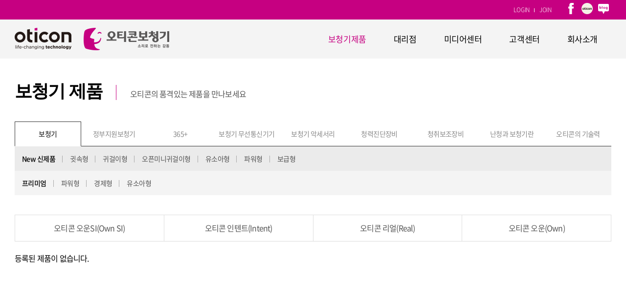

--- FILE ---
content_type: text/html; charset=UTF-8
request_url: https://oticonshop.com/sub/sub01_01.php?cat_no=47&idx=107
body_size: 12150
content:


<!DOCTYPE html>
<html lang="ko">
<head>
	<meta charset="utf-8">
	<meta content="width=device-width,initial-scale=1.0,minimum-scale=1.0,maximum-scale=1.0,user-scalable=no" name="viewport">
	    	<title>오티콘보청기</title>
	<meta name="subject" content="오티콘보청기">
	<meta name="description" content="오티콘보청기 홈페이지">
	<meta name="keywords" content="오티콘보청기">

	<meta property="og:type" content="website">
	<meta property="og:title" content="오티콘보청기">
	<meta property="og:description" content="오티콘보청기 홈페이지">
	<meta property="og:image" content="//www.oticonshop.com/images/common/sns_link.png">
	<meta property="og:url" content="//www.oticonshop.com">

	<link rel="shortcut icon" type="image/x-icon" href="/images/favicon.png">
	<link href="https://fonts.googleapis.com/css2?family=Roboto:wght@400;500;700&display=swap" rel="stylesheet">
	<link rel="stylesheet" type="text/css" href="/css/notosanskr.css">
	<link rel="stylesheet" type="text/css" href="/css/slick.css">
	<link rel="stylesheet" type="text/css" href="/css/swiper.min.css">
	<link rel="stylesheet" type="text/css" href="/css/reset.css">	
	<link rel="stylesheet" type="text/css" href="/css/layout.css">	
	<link rel="stylesheet" type="text/css" href="/css/doc.css">	
	<link rel="stylesheet" type="text/css" href="/css/board.css">	
	<link rel="stylesheet" type="text/css" href="/css/member.css">	
	<link rel="stylesheet" type="text/css" href="/css/responsive.css">	

	<script type="text/javascript" src="/js/jquery-1.11.1.min.js?v=202601210926"></script>
	<script type="text/javascript" src="/js/jquery.ui.js?v=202601210926"></script>
	<script type="text/javascript" src="/js/jquery.easing.1.3.js?v=202601210926"></script>
	<script type="text/javascript" src="/js/jquery.gnb.js?v=202601210926"></script>
	<script type="text/javascript" src="/js/jquery.cookie.js?v=202601210926"></script>
	<script type="text/javascript" src="/js/jquery.rwdImageMaps.min.js?v=202601210926"></script>
	<script type="text/javascript" src="/js/slick.min.js?v=202601210926"></script>
	<script type="text/javascript" src="/js/swiper.min.js?v=202601210926"></script>	
	<script type="text/javascript" src="/fancybox/lib/jquery.mousewheel-3.0.6.pack.js?v=202601210926"></script>
	<script type="text/javascript" src="/fancybox/source/jquery.fancybox.pack.js?v=202601210926"></script>
	<link rel="stylesheet" type="text/css" href="/fancybox/source/jquery.fancybox.css?v=2.1.5" media="screen">
	<script type="text/javascript" src="/js/script.js"></script>
	<!--[if lte IE 9]
		<script src="/js/html5.js"></script>
	<![endif]-->	
</head>
<body id="sub">
<div id="skipToContent">
	<a href="#container">본문 바로가기</a>
	<a href="#gnb">주메뉴 바로가기</a>
</div>
<div id="wrapper"> 	
	<!-- // header -->
    <div id="header">
		<div class="util">
			<div class="contain">
				<div class="top-links">
					<ul>
												<li><a href="/member.php?goPage=Login">LOGIN</a></li>
						<li><a href="/member.php?goPage=Agree">JOIN</a></li>
											</ul>
				</div>		
				<div class="sns">
					<ul>
						<li><a href="http://www.facebook.com/Oticonkorea" target="_blank" title="새창열림"><img src="../images/common/icon_sns1.png" alt="페이스북"></a></li>
						<li><a href="http://www.oticonkorea.com/" target="_blank" title="새창열림"><img src="../images/common/icon_sns2.png" alt="오티콘"></a></li>
						<li><a href="https://blog.naver.com/oticonok" target="_blank" title="새창열림"><img src="../images/common/icon_sns3.png" alt="네이버 블로그"></a></li>
					</ul>
				</div>
			</div>
		</div>	
		<div class="gnb-wrap">
			<div class="contain">	
				<h1 class="sitelogo"><a href="/index.php"><img src="/images/common/logo.png" alt="오티콘 보청기"></a></h1>
				<div id="gnb" class="gnb">
					<ul>
						<li><a href="/sub/sub01_01.php?cat_no=1">보청기제품</a>
							<div class="submenu">
								<ul>
																		<li><a href="/sub/sub01_01.php?cat_no=1">보청기</a></li>
																		<li><a href="/sub/sub01_01.php?cat_no=56">정부지원보청기</a></li>
																		<li><a href="/sub/sub01_01.php?cat_no=2">365+</a></li>
																		<li><a href="/sub/sub01_01.php?cat_no=3">보청기 무선통신기기</a></li>
																		<li><a href="/sub/sub01_01.php?cat_no=4">보청기 악세서리</a></li>
																		<li><a href="/sub/sub01_01.php?cat_no=5">청력진단장비</a></li>
																		<li><a href="/sub/sub01_01.php?cat_no=6">청취보조장비</a></li>
																		<li><a href="/sub/sub01_07.php">난청과 보청기란</a></li>
									<li><a href="/sub/sub01_08.php">오티콘의 기술력</a></li>
									<li><a href="/sub/sub01_09.php">오티콘의 철학</a></li>
								</ul>
							</div>
						</li>
						<li><a href="/sub/sub02_01.php">대리점</a>
							<div class="submenu">
								<ul>
									<li><a href="/sub/sub02_01.php">대리점 안내</a></li>
								</ul>
							</div>
						</li>
						<li><a href="/sub/sub03_01.php">미디어센터</a>
							<div class="submenu">
								<ul>
									<li><a href="/sub/sub03_01.php">공지사항</a></li>
									<li><a href="/sub/sub03_02.php">이벤트</a></li>
									<li><a href="/sub/sub03_03.php">홍보자료</a></li>
									<li><a href="/sub/sub03_04.php">홍보영상</a></li>
								</ul>
							</div>
						</li>
						<li><a href="/sub/sub04_01.php">고객센터</a>
							<div class="submenu">
								<ul>
									<li><a href="/sub/sub04_01.php">1:1문의</a></li>
									<li><a href="/sub/sub04_02.php">자주하는 질문</a></li>
									<li><a href="/sub/sub04_03.php">고객소리함</a></li>
								</ul>
							</div>
						</li>
						<li><a href="/sub/sub05_01.php">회사소개</a>
							<div class="submenu">
								<ul>
									<li><a href="/sub/sub05_01.php">회사개요</a></li>
									<li><a href="/sub/sub05_02.php">CEO인사말</a></li>
									<li><a href="/sub/sub05_03.php">연혁</a></li>
									<li><a href="/sub/sub05_04.php">CI소개</a></li>
									<li><a href="/sub/sub05_05.php">계열사</a></li>
									<li><a href="/sub/sub05_06.php">찾아오시는 길</a></li>
								</ul>
							</div>
						</li>
					</ul>
				</div>
				<script type="text/javascript"> 
					jQuery(document).ready(function(){ 
						jQuery('#gnb').gnb({ d1: 1, d2: 1 }); 
					}); 
				</script>
				<a href="#menu" class="btn-m-menu"><span>메뉴</span></a>
			</div>
			<div class="submenu-bg"></div>
		</div>	
	</div>
	
	<!-- header //-->

	<!-- for mobile -->
	<div id="menu" class="mobile-navigation">
		<div class="home"><a href="/index.php">HOME</a></div>		
		<nav class="nav-menu"></nav>
		<a href="javascript:void(0);" class="close" title="닫기"></a>
	</div>
	<div class="mobile-overlay"></div><div class="sub-title">
	<div class="contain">
		<h2>보청기 제품</h2>
		<p>오티콘의 품격있는 제품을 만나보세요</p>
	</div>
</div>
<div class="lnb">
	<div class="contain">
		<div class="swiper-container">
			<ul class="swiper-wrapper">
								<li class="swiper-slide active"><a href="../sub/sub01_01.php?cat_no=1">보청기</a></li>
								<li class="swiper-slide "><a href="../sub/sub01_01.php?cat_no=56">정부지원보청기</a></li>
								<li class="swiper-slide "><a href="../sub/sub01_01.php?cat_no=2">365+</a></li>
								<li class="swiper-slide "><a href="../sub/sub01_01.php?cat_no=3">보청기 무선통신기기</a></li>
								<li class="swiper-slide "><a href="../sub/sub01_01.php?cat_no=4">보청기 악세서리</a></li>
								<li class="swiper-slide "><a href="../sub/sub01_01.php?cat_no=5">청력진단장비</a></li>
								<li class="swiper-slide "><a href="../sub/sub01_01.php?cat_no=6">청취보조장비</a></li>
								<li class="swiper-slide "><a href="../sub/sub01_07.php">난청과 보청기란</a></li>
				<li class="swiper-slide "><a href="../sub/sub01_08.php">오티콘의 기술력</a></li>
				<li class="swiper-slide "><a href="../sub/sub01_09.php">오티콘의 철학</a></li>
			</ul>
		</div>
	</div>
</div>
<div class="lnb-depth">
	<div class="contain">
		<ul>
						<li class="active"><a href="/sub/sub01_01.php?cat_no=7">New 신제품</a></li>
						<li><a href="/sub/sub01_01.php?cat_no=8">귓속형</a></li>
						<li><a href="/sub/sub01_01.php?cat_no=9">귀걸이형</a></li>
						<li><a href="/sub/sub01_01.php?cat_no=10">오픈미니귀걸이형</a></li>
						<li><a href="/sub/sub01_01.php?cat_no=11">유소아형</a></li>
						<li><a href="/sub/sub01_01.php?cat_no=12">파워형</a></li>
						<li><a href="/sub/sub01_01.php?cat_no=13">보급형</a></li>
					</ul>
	</div>
</div>

<div class="lnb-depth2">
	<div class="contain">
		<ul>
						<li class="active"><a href="/sub/sub01_01.php?cat_no=14">프리미엄</a></li>
						<li><a href="/sub/sub01_01.php?cat_no=15">파워형</a></li>
						<li><a href="/sub/sub01_01.php?cat_no=16">경제형</a></li>
						<li><a href="/sub/sub01_01.php?cat_no=17">유소아형</a></li>
					</ul>
	</div>
</div>
<div id="container">
	<div id="contArea">
		<div class="real-cont">
			<!--// content -->
			<div class="category">
				<ul>
															<li><a href="/sub/sub01_01.php?cat_no=14&idx=119">오티콘 오운SI(Own SI)</a></li>	
										<li><a href="/sub/sub01_01.php?cat_no=14&idx=114">오티콘 인텐트(Intent)</a></li>	
										<li><a href="/sub/sub01_01.php?cat_no=14&idx=112">오티콘 리얼(Real)</a></li>	
										<li><a href="/sub/sub01_01.php?cat_no=14&idx=108">오티콘 오운(Own)</a></li>	
									</ul>
			</div>
			<div class="productCont">
								등록된 제품이 없습니다.
							</div>
			<!-- content //-->
		</div>
	</div>
</div>

	<!--// footer -->
	<div id="footer">
		<div class="foot-links">
			<div class="contain">
				<ul>
					<li><a href="/sub/pop_store.html" class="pop_store">본사직영점</a></li>
					<li><a href="/sub/pop_email.html" class="pop_email">이메일무단수집거부</a></li>
					<li><a href="/member/terms.php">이용약관</a></li>
					<li><a href="/member/privacy.php">개인정보취급방침</a></li>
				</ul>
			</div>
		</div>
		<div class="foot-info">
			<div class="contain">
				<div class="foot-logo"><img src="/images/common/f_logo.png" alt="오티콘 보청기"></div>
				<address>
					<span>서울시 중구 서소문로 99 서영빌딩 8층 ~ 3층</span> <br>
					<span>사업자등록번호 : 104-86-24123</span> <span>TEL : 02-2022-3900</span> <span>FAX : 02-2022-3939</span>
				</address>
				<p class="copyright"><br>&copy; OTICON KOREA.  All Rights Reserved. </p>
			</div>
		</div>
		<a href="#wrapper" class="scroll-top"><span>TOP</span></a>
	</div>
    <!-- footer //-->
</div>
<!-- Smartlog -->
<script type="text/javascript"> 
    var hpt_info={'_account':'UHPT-11258'};
</script>
<script language="javascript" src="//a18.smlog.co.kr/smart.js" charset="utf-8"></script>
<noscript><img src="//a18.smlog.co.kr/smart_bda.php?_account=11258" style="display:none;width:0;height:0;" border="0"/></noscript> 

<!-- WIDERPLANET SCRIPT START 2022.06.08 -->
<div id="wp_tg_cts" style="display:none;"></div>
<script type="text/javascript">
var wptg_tagscript_vars = wptg_tagscript_vars || [];
wptg_tagscript_vars.push(
(function() {
	return {
		 wp_hcuid: "", 	 /* 고객넘버 등 Unique ID (ex. 로그인  ID, 고객넘버 등 )를 암호화하여 대입. */ 
				 /* 주의 : 로그인 하지 않은 사용자는 어떠한 값도 대입하지 않습니다. */
		 ti: "48940",	 /*광고주 코드 */
		 ty: "Home",	 /*트래킹태그 타입 */
		 device: "web"	 /*디바이스 종류  (web 또는  mobile)*/
	};
}));</script>
<script type="text/javascript" async src="//cdn-aitg.widerplanet.com/js/wp_astg_4.0.js"></script>
<!-- WIDERPLANET SCRIPT END 2022.06.08 -->
</body>
</html>


--- FILE ---
content_type: text/css
request_url: https://oticonshop.com/css/layout.css
body_size: 20555
content:
@charset "utf-8";
/* layout.css는 전체적인 레이아웃 스타일을 정의합니다. */ 

#skipToContent a {z-index:100000;position:absolute;top:0;left:0;width:1px;height:1px;font-size:0;line-height:0;overflow:hidden}
#skipToContent a:focus, 
#skipToContent a:active {width:200px;height:50px;background:#21272e;color:#fff;font-size:14px;font-weight:bold;text-align:center;text-decoration:none;line-height:50px}

.only-desktop-tablet {display:block;}
.only-desktop {display:block;}
.only-tablet {display:none;}
.only-mobile {display:none;}

.contain {max-width:1300px; padding-left:30px; padding-right:30px; margin:0 auto;}
.contain:after {content:""; display:block; clear:both;}

/* header */
#header {position:relative; z-index:101;}
.header .contain {position:relative;}

.sitelogo {position:absolute; top:50%; left: 30px; margin-top: -23px; text-align:center; z-index:2;}
.sitelogo a {display: block;}

.util {background: #c60081; text-align: right;}
.util .contain > div {display: inline-block; vertical-align: middle;}

.util .top-links ul {display:flex;}
.util .top-links ul li {position: relative;margin-right:20px;}
.util .top-links ul li:after {content:""; position: absolute; width: 1px; height: 8px; top: 50%; margin-top: -3px; right: -10px; background: #fff;}
.util .top-links ul li:last-child:after {display: none;}
.util .top-links ul li a {display:block; color:#fff; font-size:12px; font-weight:200; line-height:40px; letter-spacing:-.025em;}

.util .sns ul {display:flex;}
.util .sns ul li {margin: 0 5px;}
.util .sns ul li a {display:block;}

.gnb-wrap {position:relative; background: #f4f4f4; z-index:100;}
.gnb-wrap .contain {display:flex; justify-content: flex-end; position:relative; z-index:2;}

#gnb {text-align:center;}
#gnb > ul {display:flex;}
#gnb > ul > li {position:relative; padding:0 53px; text-align:center;}
#gnb > ul > li > a {display:block; font-size:20px; line-height:80px; letter-spacing: -.025em;}
#gnb > ul > li.active {}
#gnb > ul > li.active > a {color:#c60081;}

#gnb .submenu {height:0; overflow:hidden; position:absolute; left:0; width:100%; text-align:center; z-index:15;}
#gnb .submenu > ul {position:relative; padding:20px 0;}
#gnb .submenu > ul > li {margin-bottom:12px;}
#gnb .submenu > ul > li > a {display:block; line-height:1.5em; letter-spacing: -.025em; color: #555;}
#gnb .submenu > ul > li:hover > a {color:#c60081;}

.submenu-bg {display:none; position:absolute; left:0; width:100%; background:#f4f4f4; border-top: 1px solid #c60081; z-index:1;}


/* for mobile */
.btn-m-menu {display: none; position:absolute; top:50%; right:30px; width:32px; height:32px; margin-top:-16px; text-align:center; text-indent:-9999em; z-index:50; transition:all 0.5s linear;}
.btn-m-menu span {position:absolute; left:0; right:0; top:50%; margin-top:0px; height:2px; background:#2c2c2c;}
.btn-m-menu span:before,
.btn-m-menu span:after {content:" "; position:absolute; left:0px; right:0; height:2px; background:#2c2c2c; transition-duration:0.3s, 0.3s; transition-delay:0.3s, 0s;}
.btn-m-menu span:before {top:-11px; transition-property:top, transform;}
.btn-m-menu span:after {bottom:-11px; transition-property:bottom, transform;}

.mobile-navigation {position:fixed; top:0; right:0; width:250px; height:100%; overflow:auto; transition:.2s linear; -ms-transform:translateX(100%); transform:translateX(100%); background:#fff; z-index:102;}
.mobile-navigation .home {max-height:78px; padding: 28px 20px;}
.mobile-navigation .home a {display: block;  color: #000; font-size: 18px; font-weight: 700; line-height: 1.3em;}
.mobile-navigation .nav-menu>ul {border-top:1px solid #dfdfdf;}
.mobile-navigation .nav-menu>ul>li {border-bottom:1px solid #dfdfdf;}
.mobile-navigation .nav-menu>ul>li>a {position:relative; padding:13px 20px; display:block; color:#2c2c2c; font-size:18px; font-weight:700; line-height:1.3em;}
.mobile-navigation .nav-menu>ul>li>a:after {content:""; position:absolute; top:50%; right:20px; transform:translateY(-75%) rotate(45deg); width:12px; height:12px; border-right:2px solid #454545; border-bottom:2px solid #454545;}
.mobile-navigation .nav-menu>ul>li.active>a:after {transform:translateY(-35%) rotate(-135deg); border-color:#c60081;}
.mobile-navigation .nav-menu .submenu {display:none; background:#c60081; padding: 10px 0;}
.mobile-navigation .nav-menu .submenu ul li a {display:block; padding:8px 20px; color:#fff; font-size:16px; line-height:1.3em;}
.mobile-navigation .nav-menu .submenu ul li a br {display: none;}
.mobile-overlay {display:none; position:fixed; top:0; left:0; width:100%; height:100%; background:#000; opacity:0.6; z-index:101;}

.mobile-navigation .close {position:absolute; right:15px; top:28px; width:22px; height:22px;}
.mobile-navigation .close:before,
.mobile-navigation .close:after {position:absolute; left:11px; content:""; height:25px; width:2px; background-color:#333;transition-duration:0.3s, 0.3s; transition-delay:0.3s, 0s;}
.mobile-navigation .close:before {transform:rotate(90deg); transition-property:transform;}
.mobile-navigation .close:after {transform:rotate(-90deg); transition-property:transform;}


html.menu-opened {overflow:hidden;}
html.menu-opened .mobile-navigation {-ms-transform:translateX(0); transform:translateX(0);}
html.menu-opened .mobile-overlay {display:block;}
html.menu-opened .btn-m-menu span {background:none;}
html.menu-opened .btn-m-menu span:before,
html.menu-opened .btn-m-menu span:after {transition-delay:0s, 0.3s; background:#1191d0; height:2px;}
html.menu-opened .btn-m-menu span:before {top:0; transform:rotate(45deg);}
html.menu-opened .btn-m-menu span:after {bottom:2px; transform:rotate(-45deg);}
html.menu-opened .close:before {transform:rotate(45deg);}
html.menu-opened .close:after {transform:rotate(-45deg);}

/* basic layout */
#main #container {padding-top:15px;}
section.mainContArea {max-width:1300px; margin:0 auto;}
section.mainContArea:after {display:block; clear:both; content:" "; width:0; height:0; line-height:0; font-size:0; overflow:hidden; visibility:hidden;}


/******************************** main contents **********************************/
section.mainContArea article {float:left; width:290px; height:280px; background-color:#fff; border: 1px solid #ddd; margin:0 15px 30px 15px; overflow:hidden;}
section.mainContArea article.visualArea {width:920px; height:470px; background-color:#d5d5d5; position:relative;}
section.mainContArea article.storeNewArea,
section.mainContArea article.storeSearchArea {position:relative; height:220px; padding:20px 19px 15px 25px;}
section.mainContArea article.productArea1 {border: 0;}
section.mainContArea article.productArea2 {width: 280px; padding: 20px 12px 10px;}
section.mainContArea article.eventArea {background:#fff; border: 0;}
section.mainContArea article.eventArea .view_video {margin-top:25px;}
section.mainContArea article.newsArea {border: 0;}

section.mainContArea h2 {font-size:18px; line-height: 1.3; letter-spacing: -.025em; font-weight:bold;}
section.mainContArea .more {}


/* rolling */
div.roll_btn {position: absolute; top: 11px; right: 20px;}
div.roll_btn button {width:20px; height:20px; background-size: 10px; background-color: #000; background-position:50% 50%; background-repeat:no-repeat; border-radius:100%; border: 0; font-size:0; line-height:0; text-indent:-99999px; overflow:hidden;}
div.roll_btn .slick-prev {background-image:url('../images/main/slide_prev.png'); margin-right: 3px;}
div.roll_btn .slick-next {background-image:url('../images/main/slide_next.png');}


/* visual*/
section.mainContArea article.visualArea {width:920px; overflow:hidden;}
section.mainContArea article.visualArea .slider-for .items .item {position:relative; padding-bottom:46.09%; overflow:hidden;}
section.mainContArea article.visualArea .slider-for .items .item a {display: block;}
section.mainContArea article.visualArea .slider-for .items .item img {position:absolute; top:50%; left:50%; transform:translate(-50%,-50%); -ms-transform:translate(-50%,-50%); -webkit-transform:translate(-50%,-50%); width:auto !important; height:auto !important; max-width:100%; max-height:100%; object-fit:contain;}

section.mainContArea article.visualArea .slider-nav {background: #000;}
section.mainContArea article.visualArea .slider-nav .items .item {background: #d5d5d5; cursor: pointer;}
section.mainContArea article.visualArea .slider-nav p {color: #333; font-weight: 500; text-align: center; line-height: 46px;}
section.mainContArea article.visualArea .slider-nav .items .slick-current .item {background: #c60081;}
section.mainContArea article.visualArea .slider-nav .items .slick-current .item p {color: #fff;}
section.mainContArea article.visualArea .slider-nav .slick-list {margin:0 -0.5px;}
section.mainContArea article.visualArea .slider-nav .slick-list .slick-slide {margin:0 0.5px;}


/* store new */
section.mainContArea article.storeNewArea {position: relative;}
section.mainContArea article.storeNewArea h2 { margin-bottom:20px;}
section.mainContArea article.storeNewArea .items .item {position: relative;}
section.mainContArea article.storeNewArea .items .item a {display: flex;}
section.mainContArea article.storeNewArea .thumb {width: 114px; margin-right: 18px;}
section.mainContArea article.storeNewArea .thumb .img {position:relative; padding-bottom:85%; overflow:hidden;}
section.mainContArea article.storeNewArea .thumb img {position:absolute; top:50%; left:50%; transform:translate(-50%,-50%); -ms-transform:translate(-50%,-50%); -webkit-transform:translate(-50%,-50%); width:auto !important; height:auto !important; max-width:100%; max-height:100%; object-fit:contain;}
section.mainContArea article.storeNewArea .info {flex: 1 1 auto; min-width: 0; width: 1%;}
section.mainContArea article.storeNewArea .tit {font-size:13px; font-weight: 500; line-height: 1.3; margin-bottom:5px; max-height:2.9em; overflow:hidden; text-overflow:ellipsis; word-break:break-all; white-space:normal; display:-webkit-box; -webkit-line-clamp:2; -webkit-box-orient:vertical;}
section.mainContArea article.storeNewArea .address {font-size:13px; line-height:1.3; font-weight: 300; max-height:2.9em; overflow:hidden; text-overflow:ellipsis; word-break:break-all; white-space:normal; display:-webkit-box; -webkit-line-clamp:2; -webkit-box-orient:vertical;}
section.mainContArea article.storeNewArea .tel {font-size:13px; line-height:1.5; font-weight: 200;}
section.mainContArea article.storeNewArea .btn {margin-top: 15px;border: 2px solid #c60081; border-radius:50px;}

section.mainContArea article.storeNewArea .slick-list {margin:0 -1px;}
section.mainContArea article.storeNewArea .slick-list .slick-slide {margin:0 1px;}


/* store search */
section.mainContArea article.storeSearchArea {background: url('../images/main/bg_store_search.png') left 25px bottom 25px no-repeat;}
section.mainContArea article.storeSearchArea p {font-size:13px; line-height:1.4; margin-top:20px;}
section.mainContArea article.storeSearchArea a.btn {position:absolute; right: 19px; bottom:19px; border: 2px solid #c60081; border-radius:50px;}


/* product */
section.mainContArea article.productArea1 dl {background-color:#fff; border: 1px solid #ddd; background-position:right center; background-repeat:no-repeat; height:130px;}
section.mainContArea article.productArea1 dl.p1 {background-image:url('../images/main/bg_main_product1.png'); padding:0 90px 0 15px;}
section.mainContArea article.productArea1 dl.p2 {background-image:url('../images/main/bg_main_product2.png'); padding:0 110px 0 15px; margin-top:20px;}
section.mainContArea article.productArea1 dl dt {font-size:18px; font-weight:bold; line-height: 1.3; letter-spacing: -.025em; padding:25px 0 10px 0;}
section.mainContArea article.productArea1 dl dd {font-size:13px; line-height:1.4;}


section.mainContArea article.productArea2 {position:relative;}
section.mainContArea article.productArea2 h2 {margin-bottom:20px;}
section.mainContArea article.productArea2 div.roll_btn {right: 10px;}
section.mainContArea article.productArea2 .roll_area .items .item {text-align:center;}
section.mainContArea article.productArea2 .roll_area .items .item .thumb {position:relative; padding-bottom:100%; overflow:hidden;}
section.mainContArea article.productArea2 .roll_area .items .item .thumb img {position:absolute; top:50%; left:50%; transform:translate(-50%,-50%); -ms-transform:translate(-50%,-50%); -webkit-transform:translate(-50%,-50%); width:auto !important; height:auto !important; max-width:100%; max-height:100%; object-fit:contain;}
section.mainContArea article.productArea2 .roll_area .items .item .thumb:after {content:""; position:absolute; top:0; left:0; right:0; bottom:0; border:1px solid rgba(0,0,0,.08);}
section.mainContArea article.productArea2 .roll_area .items .item .name {font-weight: 500; margin:8px 0 2px 0; overflow:hidden; text-overflow:ellipsis; word-break:break-all; white-space:nowrap;}
section.mainContArea article.productArea2 .roll_area .items .item .desc {font-size: 14px; color: #555; line-height: 1.4; letter-spacing: -.025em; max-height:2.9em; overflow:hidden; text-overflow:ellipsis; word-break:break-all; white-space:normal; display:-webkit-box; -webkit-line-clamp:2; -webkit-box-orient:vertical;}
section.mainContArea article.productArea2 .roll_area .items .slick-list {margin:0 -10px;}
section.mainContArea article.productArea2 .roll_area .items .slick-list .slick-slide {margin:0 10px;}

/* event */
section.mainContArea article.eventArea h2 {font-size:0; line-height:0; text-indent:-99999px;}
section.mainContArea article.eventArea .banner {position:relative; padding-bottom:96.55%; overflow:hidden;}
section.mainContArea article.eventArea .banner a {display: block;}
section.mainContArea article.eventArea .banner img {position:absolute; top:50%; left:50%; transform:translate(-50%,-50%); -ms-transform:translate(-50%,-50%); -webkit-transform:translate(-50%,-50%); width:auto !important; height:auto !important; max-width:100%; max-height:100%; object-fit:contain;}


/* news */
section.mainContArea article.newsArea {position: relative;}
section.mainContArea article.newsArea h2 {margin-bottom: 25px;}
section.mainContArea article.newsArea .more {position: absolute; top: 0; right: 10px; width: 21px; height: 21px; border: 1px solid #ddd; display:inline-block; background:url('../images/main/btn_more.png') center no-repeat; font-size:0; line-height:0; text-indent:-99999px;}
section.mainContArea article.newsArea .main-news {margin-bottom: 18px;}
section.mainContArea article.newsArea .main-news a {display: flex;}
section.mainContArea article.newsArea .main-news .thumb {width: 119px; margin-right: 18px;}
section.mainContArea article.newsArea .main-news .thumb .img {position: relative; padding-bottom:73.11%; overflow: hidden;}
section.mainContArea article.newsArea .main-news .thumb img {position:absolute; top:50%; left:0; transition:.4s ease-in-out; transform:translateY(-50%); -ms-transform:translateY(-50%); -webkit-transform:translateY(-50%); width:100%; height:auto !important; max-width:100%; min-height:100%; object-fit:cover;}
section.mainContArea article.newsArea .main-news .tit {flex: 1 1 auto; min-width: 0; width: 1%; font-size: 14px; line-height: 1.5; letter-spacing: -.025em;}
section.mainContArea article.newsArea ul {}
section.mainContArea article.newsArea ul li {position:relative; font-size:14px; letter-spacing:-.05em;}
section.mainContArea article.newsArea ul li a {display:inline-block; vertical-align:top; max-width:calc(100% - 25px); height:24px; overflow:hidden; text-overflow:ellipsis; word-break:break-all; white-space:nowrap;}
section.mainContArea article.newsArea ul li a:hover {}
section.mainContArea article.newsArea ul li img {vertical-align:middle;}


/* sub */
#contArea {max-width:1300px; padding-left:30px; padding-right:30px; padding-top: 40px; margin:0 auto;}

.sub-visual {position: relative; padding-left: 30px; width:100%; background-color:#e0e0e0; margin-bottom: 120px;}
.sub-visual .cell {position: relative; top: 30px; width: calc(100% - 210px); background-position:50% 50%; background-attachment:scroll; background-repeat:no-repeat; background-size:cover;}
.sub-visual h2 {position: absolute; width: 210px; right: 0; bottom: 20px; text-align: center; font-size:24px; font-weight: 700; line-height:1.5; letter-spacing: -.05em;}
.sub-visual .oticon {position: absolute; width: 338px; right: 0; top: 45px; text-align: center;}

.sub-visual.bg5_1 .cell {width: calc(100% - 338px);}
.sub-visual.bg5_1 h2 {width: 338px; font-size: 30px;}

.sub-visual.bg5_2 {padding-left: 0; height: 320px;}
.sub-visual.bg5_2 .cell {top: 0;}
.sub-visual.bg5_2 h2 {font-size: 30px; text-align: left; padding-left: 20px;}

.sub-visual.bg5_3 {padding-left: 0; height: 320px;}
.sub-visual.bg5_3 .cell {top: 0;}
.sub-visual.bg5_3 h2 {font-size: 30px; text-align: right; padding-right: 30px;}


.sub-title {position:relative; padding: 40px 0 35px;}
.sub-title .contain {display: flex;align-items: baseline;}
.sub-title h2 {font-family: 'NanumSquare', sans-serif; font-size:36px; font-weight: 700; line-height:1.5; letter-spacing: -.05em;}
.sub-title h2:after {content:""; display: inline-block; width: 1px; height: 31px; background: #c60081; vertical-align: middle; margin: 0 28px;}
.sub-title p {color: #555;}

.lnb {text-align:center;}
.lnb ul {display:flex; width:100%; border-bottom: 1px solid #333;}
.lnb ul li {width: 11.1111111%; background:#fff;}
.lnb ul li a {position:relative; display:block; color: #888; line-height:55px; letter-spacing:-.04em; white-space: nowrap; padding: 0 5px;}
.lnb ul li.active a {color: #333; font-weight: 500; z-index:2;}
.lnb ul li.active a:after {content:""; position:absolute; top:0px; bottom:-1px; left:0px; right:0px; border:1px solid #333; border-bottom:1px solid #fff;}


.lnb-depth {}
.lnb-depth ul {background: #ebebeb; display: flex;}
.lnb-depth ul.none {display: none;}
.lnb-depth ul li {}
.lnb-depth ul li a {position:relative; display:block; color: #555; line-height:60px; letter-spacing:-.04em; white-space: nowrap; padding: 0 20px;}
.lnb-depth ul li a:after {content:""; position: absolute; top: 50%; margin-top: -6px; right: 0; width: 1px; height: 14px; background: #a9a9a9;}
.lnb-depth ul li:last-child a:after {display: none;}
.lnb-depth ul li.active a {color: #000; font-weight: 500;}

.lnb-depth2 {}
.lnb-depth2 ul {background: #f4f4f4; display: flex;}
.lnb-depth2 ul.none {display: none;}
.lnb-depth2 ul li {}
.lnb-depth2 ul li a {position:relative; display:block; color: #555; line-height:60px; letter-spacing:-.04em; white-space: nowrap; padding: 0 20px;}
.lnb-depth2 ul li a:after {content:""; position: absolute; top: 50%; margin-top: -6px; right: 0; width: 1px; height: 14px; background: #a9a9a9;}
.lnb-depth2 ul li:last-child a:after {display: none;}
.lnb-depth2 ul li.active a {color: #000; font-weight: 500;}

.real-cont {min-height:300px; padding-bottom:100px;}


/* footer */
#footer {background:#232731; line-height:1.75em;font-weight: 200; position: relative;}
#footer address {font-style:normal;}

.foot-links {padding: 18px 0; color: #fff; border-bottom: 1px solid rgba(255,255,255,.2);}
.foot-links ul {display:flex;flex-wrap: wrap;}
.foot-links ul li {position: relative; margin-right:10px; padding-right: 12px;}
.foot-links ul li:last-child {margin-right: 0;padding-right: 0;}
.foot-links ul li:after {content:""; position: absolute; top: 50%; right: 0; margin-top: -5px; width: 1px; height: 12px; background: #fff;}
.foot-links ul li:last-child:after {display: none;}
.foot-links ul li a {display:block;}

.foot-logo {margin-right: 50px;}

.foot-info {color: #aaa; padding: 40px 0;}
.foot-info .contain {display: flex;flex-wrap: wrap;}
.foot-info address {flex: 1 1 auto; min-width: 0; width: 1%; margin-right: 15px;}
.foot-info address span {display:inline-block; margin-right:12px;}
.foot-info .comp-name {font-size: 16px; font-weight:700;}
.foot-info .copyright {display: block;}

.scroll-top {position:fixed; top: -78px; right:56px; width:56px; height:56px; z-index:100; background:#c60081; padding: 14px 0;}
.scroll-top span {display: block; color: #fff; font-size: 14px; font-weight: 200; text-align: center;}
.scroll-top span:before {content:""; display: block; width:9px; height:9px; border-left:1px solid #fff; border-top:1px solid #fff; transform:rotate(45deg); margin: 0 auto -3px;}


--- FILE ---
content_type: text/css
request_url: https://oticonshop.com/css/doc.css
body_size: 17293
content:
@charset "utf-8";

.txt-grey {color: #555;}
.txt-pink {color: #c60081;}
.f-s18 {font-size: 18px; line-height: 1.75;}
.txt-medium {font-weight: 500;}
.flex-center {display: flex; justify-content: center; align-items: center;}

.dot-list > li{position:relative; padding-left:12px;}
.dot-list > li:before{content:"·"; position:absolute; top:0; left:0; color: #555;}

.num-list {}
.num-list > li {color: #555;}
.num-list > li span {color: #000; font-weight: 700; margin-right: 12px;}

.category {margin-bottom: 20px;}	
.category ul {display: flex; border-right: 1px solid #ddd; text-align: center;}	
.category ul li {flex:1; width: auto; border: 1px solid #ddd; border-right: 0;}	
.category ul li a {display: block; color: #555; line-height: 53px;}	
.category ul li.active a {color: #fff; background: #585858;}

.productCont img {width:auto !important; height:auto !important; max-width:100%;}
.productCont table {width:100% !important; overflow-x:auto; -webkit-overflow-scrolling:touch;}

.doc-tit {color: #000; font-size: 24px; line-height: 1.4; letter-spacing: -.03em; margin-bottom: 30px;}
.doc-cnt {margin-bottom: 65px;}
.doc-cnt:last-of-type {margin-bottom: 0;}
.doc-cnt .article {margin-bottom: 45px;}
.doc-cnt .article:last-child {margin-bottom: 0;}
.doc-cnt .row {margin-bottom: 35px;}
.doc-cnt .row:last-child {margin-bottom: 0;}
.doc-cnt .mtxt {color: #555; margin-bottom: 40px;}
.doc-cnt-tit {font-size: 20px; line-height: 1.4; letter-spacing: -.03em; margin-bottom: 15px;}
.doc-cnt-tit.ty2 {margin-bottom: 5px;}
.doc-txt {color: #555; font-size: 18px; font-weight: 500; line-height: 1.5; letter-spacing: -.03em; margin-bottom: 20px;}

.flex-wrap {display: flex;}

.border-box {border: 1px solid #ddd; padding: 40px;}

.imgs {display: flex; justify-content: space-between; margin: 0 auto;}
.imgs .img {padding: 0 3px;}
.img p {font-weight: 700; margin-top: 10px;}
.img p.center {text-align: center;}


.table-wrap {overflow-x: auto; -webkit-overflow-scrolling: touch;}
.sub-table {width:100%; border-collapse:collapse; border-spacing:0px; line-height:1.5em; letter-spacing:-.04em; border-top: 2px solid #555;}
.sub-table th {padding:19px 8px; background:#f8f8f8; border:1px solid #ddd; font-weight: 500; text-align: center;}
.sub-table td {padding:19px 8px; padding-left: 38px; border:1px solid #ddd; color:#555;}
.sub-table td.align_c {font-weight: 700; padding-left: 8px; text-align:center;}
.sub-table tr th:first-child,
.sub-table tr td:first-child {border-left:0;}
.sub-table tr th:last-child,
.sub-table tr td:last-child {border-right:0;}

.b_skill {margin-bottom: 50px; background-position:50% 50%; border: 1px solid #ddd; background-repeat:no-repeat; background-size:cover;}
.b_skill.bg1 {height: 386px; background-image:url("../images/sub/b_skill1.jpg");}
.b_skill.bg2 {height: 461px; background-image:url("../images/sub/b_skill2.jpg");}

.floatBox:after {content:""; display:block; clear:both;}
.floatBox .fl {margin-right: 27px;}
.floatBox .fl.ty2 {margin-right: 0;}
.floatBox .fl.ty3 {margin-right: 45px;}



/* 난청이란 */
.tinnitus-box {display: flex;flex-wrap:wrap; margin: 0 -10px;}
.tinnitus-box li {width: 25%; padding: 0 10px;}
.tinnitus-box li dl {height: 100%; border: 1px solid #ddd; border-radius:7px; padding: 20px 15px 25px 24px;}
.tinnitus-box li dl dt {font-size: 20px; font-weight: 700; line-height: 1.625; letter-spacing: -.03em; margin-bottom: 10px;}
.tinnitus-box li dl dd {color: #555; margin-bottom: 25px;}
.tinnitus-box li dl dd:last-child {margin-bottom: 0;}

.tinnitus-list {}
.tinnitus-list > li {margin-bottom: 34px;}
.tinnitus-list > li:last-child {margin-bottom: 0;}
.tinnitus-list > li .tit {font-size: 20px; font-weight: 700; line-height: 1.625; letter-spacing: -.03em; margin-bottom: 5px;}
.tinnitus-list > li .tit.deco:before {content:""; display: block; width: 54px; height: 1px; background: #c60081; margin-bottom: 12px;}
.tinnitus-list > li .tit span {display: inline-block;width: 24px; height: 24px; border-radius:100%; background: #c60081; color: #fff; font-size: 1rem; font-weight: 500; line-height: 22px; text-align: center; margin-right: 10px;}
.tinnitus-list > li .desc {color: #555;}
.tinnitus-list > li .desc p {margin-bottom: 20px;}
.tinnitus-list > li .desc p:last-child {margin-bottom: 0;}
.tinnitus-list > li .desc .tt {font-size: 1.125em;}

.tinnitus-list.lenth3 {display: flex;flex-wrap:wrap; margin: 0 -22px -28px;}
.tinnitus-list.lenth3 > li {width: 33.33333333%; padding: 0 22px; margin-bottom: 28px;}

.tinnitus-list.flex > li {display: flex;}
.tinnitus-list.flex > li .img {width: 25.8%; margin-right: 15px;}
.tinnitus-list.flex > li .txt {flex: 1 1 auto; min-width: 0; width: 1%;}

.hearing-loss .article .flex-wrap .table-wrap {width: 63.3%; padding-right: 30px;}
.hearing-loss .article .flex-wrap .img {flex: 1 1 auto; min-width: 0; width: 1%;}


/* 보청기란 */
.hearing-aid .tinnitus-list .flex-wrap .img {width: 26.61%; padding-right: 15px;}
.hearing-aid .tinnitus-list .flex-wrap .dot-list {flex: 1 1 auto; min-width: 0; width: 1%;}

.hearing-aid-history {border-top: 1px solid #ddd;}
.hearing-aid-history li {display: flex;align-items: center; border-bottom: 1px solid #ddd; padding: 22px 0 25px;}
.hearing-aid-history li .img {text-align: center; width: 19.5%; margin-right: 28px;}
.hearing-aid-history li .txt {flex: 1 1 auto; min-width: 0; width: 1%; color: #555;}
.hearing-aid-history li .year {font-size: 24px; font-weight: 700; line-height: 1.625; letter-spacing: -.03em; margin-bottom: 12px;}
.hearing-aid-history li .tit {display: block; font-size: 1.125em; margin-bottom: 8px;}
.hearing-aid-history li .desc {}

.hearing-aid-list {display: flex;flex-wrap:wrap; margin: 0 -20px -50px;}
.hearing-aid-list li {width: 50%; padding: 0 20px; margin-bottom: 50px;}
.hearing-aid-list li p {margin-bottom: 15px;}


/* 오티콘의 기술력 */
.skill-bh {}
.skill-bh dl {margin-bottom: 30px;}
.skill-bh dl:last-child {margin-bottom: 0;}
.skill-bh dl dt{font-size: 18px; font-weight: 700; line-height: 1.5em; letter-spacing: -.03em; margin-bottom: 15px;}
.skill-bh dl dd{color: #555; line-height: 1.625em;}
.skill-bh dd .num-list {margin-top: 25px;}

.oti-platform {display: flex; margin: 0 -18px;}
.oti-platform > li {width: 33.3333333%; padding: 0 18px;}
.oti-platform > li .txt {margin-top: 18px; color: #555;}
.oti-platform > li .txt p {margin-bottom: 12px;}
.oti-platform > li .txt p strong {display: block; font-size: 1.125em;}

.skill-tit {margin-bottom: 35px;}
.skill-bp-list.ty2 {margin-bottom: 55px;}
.skill-bp-list ul {display: flex;justify-content: space-between; margin: 0 -10px;}
.skill-bp-list ul li {width: 33.3333333%; max-width: 370px; padding: 0 10px;}
.skill-bp-list ul li .in {height: 100%; background: #f4f4f4; border-radius:15px; padding: 25px; color: #555;}
.skill-bp-list ul li p {margin-top: 10px;}
.skill-bp-list ul li .tt {color: #000; font-weight: 500; text-align: center; margin-top: 0;}

.my-voice .img {margin-bottom: 12px;}
.my-voice p {color: #555; max-width: 275px; margin: 0 auto 8px;}
.my-voice p strong{display: block;}
.my-voice p:last-child {margin-bottom: 0;}


/* 오티콘의 철학 */
.otiPhilosophy .border-box {padding: 40px 64px;}
.otiPhilosophy .row.ty2 {margin-bottom: 60px;}

.otiPhilosophy .flex-wrap {align-items: center;}
.otiPhilosophy .flex-wrap .img {width: 66.3%;}
.otiPhilosophy .flex-wrap .txt {flex: 1 1 auto; min-width: 0; width: 1%; color: #898989; font-size: 18px; font-weight: 700; line-height: 1.444em; letter-spacing: -.03em;}
.otiPhilosophy .flex-wrap .txt p {margin-bottom: 15px;}
.otiPhilosophy .flex-wrap .txt p:last-child {margin-bottom: 0;}

.otiPil-tit {margin-bottom: 25px;}
.otiPil-tit .stit {font-size: 18px; font-weight: 700; line-height: 1.625; letter-spacing: -.03em; margin-bottom: 10px;}
.otiPil-tit .stxt {color: #555;}

/* 대리점 */
.store-sec {border: 1px solid #ddd; padding: 30px 40px;}
.store-sec.mg {margin-bottom: 40px;}
.sec-tit {position: relative; font-weight: 700; color: #000; font-size: 24px; line-height: 1.5em; letter-spacing: -.03em; padding-left: 30px; margin-bottom: 20px;}	
.sec-tit.line {padding-bottom: 15px; border-bottom: 1px solid #ddd;}
.sec-tit:before {content:""; position: absolute; top: 8px; left: 0; width: 21px; height: 21px; background-image:url("../images/sub/bullet.png"); background-position:50% 50%; background-repeat:no-repeat; background-size:contain;}

.storeGreetings, .storeFeature, .storeLocation {color: #555;}

.store-summary {display:flex;}
.store-summary .store-image {width: 46.45%; margin-right:40px;}
.store-summary .store-image .img {position:relative; padding-bottom:66.36%; overflow:hidden;}
.store-summary .store-image .img img {position:absolute; top:50%; left:50%; transform:translate(-50%,-50%); -ms-transform:translate(-50%,-50%); -webkit-transform:translate(-50%,-50%); width:auto !important; height:auto !important; max-width:100%; max-height:100%; object-fit:contain;}
.store-summary .store-info {flex:1 1 auto; min-width:0; width:1%;}
.store-summary .store-info .tit {color:#333; font-size:28px; line-height:1.3em; padding-bottom:20px; margin-bottom:20px; border-bottom:1px solid #ddd;}
.store-summary .store-info .txt {}
.store-summary .store-info .txt dl {margin-bottom: 15px;}
.store-summary .store-info .txt dl:last-child {margin-bottom: 0;}
.store-summary .store-info .txt dl dt {color: #333; font-weight: 500; line-height: 1.75; letter-spacing: -.025em;}
.store-summary .store-info .txt dl dd {color: #555;}

.slideshow {max-width: 861px; margin: 0 auto;}
.slideshow .items li {position:relative; padding-bottom:75%; margin-bottom:10px; overflow:hidden;}
.slideshow .items li img {position:absolute; top:50%; left:50%; transform:translate(-50%,-50%); -ms-transform:translate(-50%,-50%); -webkit-transform:translate(-50%,-50%); width:auto !important; height:auto !important; max-width:100%; max-height:100%; object-fit:contain;}

.slideshow .slider-nav {margin-top: 15px;}
.slideshow .slider-nav .items li {cursor: pointer;}
.slideshow .slider-nav .items li:after {content:""; position:absolute; top:0; left:0; right:0; bottom:0; border:3px solid rgba(0,0,0,.08);}
.slideshow .slider-nav .slick-slide.slick-current li:after {border:4px solid #c60081;}

.slideshow .slick-arrow {position:absolute; top:50%; margin-top: -10px; width:20px; height:20px; background-size: 10px; background-color: #000; background-position:50% 50%; background-repeat:no-repeat; border-radius:100%; border: 0; font-size:0; line-height:0; text-indent:-99999px; overflow:hidden;}
.slideshow .slick-prev {background-image:url('../images/main/slide_prev.png'); left: -38px;}
.slideshow .slick-next {background-image:url('../images/main/slide_next.png'); right: -38px;}
.slideshow .slick-list {margin:0 -13px;}
.slideshow .slick-list .slick-slide {margin:0 13px;}

.storeLocation .store-loc-info {padding: 40px 0 0 30px;}
.storeLocation .store-loc-info ul {}
.storeLocation .store-loc-info ul li {display: flex;}
.storeLocation .store-loc-info ul li .tt{font-weight: 700; min-width: 92px;}

/* 회사소개 */
.overview .mtxt {}
.overview .mtxt p {color: #555; margin-bottom: 25px;}
.overview .mtxt p:last-child {margin-bottom: 0;}
.overview .mtxt p strong {display: block;}

.overview .box {background: #f4f4f4; border-radius:17px; padding: 50px 15px 70px;}
.overview .box p {max-width: 737px; margin: 0 auto; margin-top: 50px; font-size: 20px; font-weight: 500; line-height: 1.5; letter-spacing: -.05em;}

.overview .eriksholm-list {max-width: 820px; margin: 0 auto;}
.overview .eriksholm-list ul {display: flex; justify-content: space-between;}
.overview .eriksholm-list ul li {position: relative; padding: 0 5px;}
.overview .eriksholm-list ul li span {position: absolute; top: 50%; left: 50%; transform: translate(-50%, -50%); font-size: 1.5em; font-weight: 700; letter-spacing: -.05em; line-height: 1.75; color: #fff;}

.overview .oticon-list {border: 1px solid #ddd; padding: 50px 20px; margin-top: 60px;}
.overview .oticon-list ul {display: flex;flex-wrap:wrap; text-align: center; margin: 0 -10px;}
.overview .oticon-list ul li {width: 25%; padding: 0 10px;}
.overview .oticon-list ul li .icon {margin-bottom: 10px;}
.overview .oticon-list ul li p {color: #555;}
.overview .oticon-list ul li p strong {display: block; font-size: 1.250em; color: #000;}

/* CEO인사말 */
.greetings {}
.greetings .slogan {margin-bottom: 100px;}
.greetings .slogan h3 {font-size: 30px; line-height: 1.5; letter-spacing: -.05em; margin-bottom: 10px;}
.greetings .slogan h3 span {display: block; font-size: 0.867em; font-weight: 400;}
.greetings .slogan h3:before {content:""; display: block; width: 53px; height: 1px; background: #c60081; margin-bottom: 20px;}
.greetings .slogan p {font-size: 20px; line-height: 1.4; letter-spacing: -.05em;}
.greetings .txt {position: relative; color: #555;}
.greetings .txt p {margin-bottom: 23px;}
.greetings .txt p:last-of-type {margin-bottom: 0;}
.greetings .txt .sign {position: absolute; right: 0; top: -230px;}

/* history */
.history {}
.history .group {display: flex; padding: 70px 0; border-bottom: 1px solid #ddd;}
.history .group:first-child {padding-top: 0;}
.history .group .img {width: 27.58%; margin-top: 45px;}
.history .group .cnt {flex: 1 1 auto; min-width: 0; width: 1%; padding-left: 85px;}
.history .group .cnt .row {margin-bottom: 30px;}
.history .group .cnt .row:last-child {margin-bottom: 0;}
.history .group .cnt h3 {position: relative; font-size: 36px; line-height: 1.2em; letter-spacing: -.05em; margin-bottom: 10px;}
.history .group .cnt h3:before {content:""; position: absolute; top: 22px; left: -85px; width: 54px; height: 1px; background: #c60081;}
.history .group .cnt ul {}
.history .group .cnt ul li {display: flex; color: #555; margin-bottom: 5px;}
.history .group .cnt ul li:last-child {margin-bottom: 0;}
.history .group .cnt ul li .year {min-width: 62px;font-weight: 500; margin-right: 26px;}
.history .group .cnt ul li .year.long {min-width: 114px;}

/* CI */
.CI .symbol-color {border: 1px solid #ddd; padding: 85px 10px;}
.CI .symbol-color .contain {max-width: 1035px; padding: 0; display: flex;justify-content: space-between;flex-wrap:wrap; margin-bottom: -30px;}
.CI .symbol-color .contain:after {display: none;}
.CI .symbol-color .group {flex:0; width: auto; padding: 0 10px; margin-bottom: 30px;}
.CI .symbol-color .group.grpu1 {/* margin-right: 10px; */}
.CI .symbol-color .tit {color: #c60081; font-size: 18px; font-weight: 700; line-height: 1.4; letter-spacing: -.05em; margin-bottom: 20px;}
.CI .symbol-color ul {display: flex; margin: 0 -15px;}
.CI .symbol-color ul li {padding: 0 15px;}
.CI .symbol-color ul li .name {line-height: 1.5; margin-bottom: 10px;}
.CI .symbol-color ul li span {display: block; font-size: 13px; font-weight: 700; line-height: 1.3; letter-spacing: -.05em;}
.CI .symbol-color ul li .pan {width: 171px; height: 232px; margin-top: 15px;}
.CI .symbol-color ul li .pan.c1 {background: #c60081;}
.CI .symbol-color ul li .pan.c2 {background: #58585a;}
.CI .symbol-color ul li .pan.c3 {background: #ffd53f;}
.CI .symbol-color ul li .pan.c4 {background: #f58220;}
.CI .symbol-color ul li .pan.c5 {background: #a5a7aa;}

/* 계열사 */
.company-list {border: 1px solid #ddd; padding: 30px 45px;}
.company-list .doc-cnt-tit {margin-bottom: 60px;}
.company-list ul {display: flex;flex-wrap:wrap; text-align: center;}
.company-list ul.ty2 {max-width: 715px; margin: 0 auto;}
.company-list ul li {flex:1; padding: 0 5px;}
.company-list ul li p {font-size: 18px; font-weight: 500; line-height: 1.5; letter-spacing: -.05em; margin-top: 12px;}
.company-list ol {margin-top: 30px;}
.company-list ol li {margin-bottom: 15px;}
.company-list ol li:last-child {margin-bottom: 0;}

/* 찾아오시는 길 */
.root_daum_roughmap {width:100% !important;}
.location {margin-top: 60px;}
.location .loc-box {margin-bottom: 35px; color: #555;}
.location .loc-box.bg {background: #f4f4f4; margin-bottom: 20px; padding: 30px 45px; border-radius:17px;}

.location .loc-box .group {margin-bottom: 35px;}
.location .loc-box .group:last-child {margin-bottom: 0;}
.location .loc-box .group.line {border-bottom: 1px solid #ddd; padding-bottom: 50px;}

.location .loc-box .tit {position: relative; padding-left: 20px; color: #000; font-size: 20px; font-weight: 700; line-height: 1.4; letter-spacing: -.05em; margin-bottom: 25px;}
.location .loc-box .tit:before {content:""; width:6px; height:6px; border-radius:100%; position:absolute; top:12px; left:0; background:#c41a8a;}
.location .loc-box .loc-info {display: flex;}
.location .loc-box .loc-info .img {width: 20.34%; padding-right: 20px; margin-right: 25px; border-right: 1px solid #ddd;}
.location .loc-box .loc-info .cnt {flex: 1 1 auto; min-width: 0; width: 1%;}
.location .loc-box .loc-info .cnt .mgt10 {margin-top: 10px;}
.location .loc-box  dl {margin-bottom: 20px; padding-left: 20px;}
.location .loc-box  dl:last-child {margin-bottom: 0;}
.location .loc-box  dl dt {font-weight: 700; margin-bottom: 10px;}
.location .loc-box  dl dd .indent{padding-left: 12px;}

--- FILE ---
content_type: text/css
request_url: https://oticonshop.com/css/board.css
body_size: 24322
content:
@charset "utf-8";

.video-wrap {max-width:860px; margin:0 auto}
.video-container {position:relative;padding-bottom:56.25%;height:0;overflow:hidden;background:#000;}
.video-container iframe,
.video-container object,
.video-container embed,
.video-container video{position: absolute;top:0;left:0;width:100%;height:100%;}

/* 검색 */
.board-search {margin-bottom:20px;}
.board-search:after {content:""; display:block; clear:both;}
.board-search .total-page {float:left; color:#686868; font-size:15px; line-height:44px;}
.board-search .cate {float:left; margin-left:15px;}
.board-search .search {float:right;}
.board-search .search input.input {width:300px;}

/* 리스트 */
.board-list table {width:100%; border-collapse:collapse; border-spacing:0px; border-top:2px solid #868686;}
.board-list table thead th {height:53px; padding:9px 5px; color:#333; font-size:16px; font-weight:500; line-height:1.5em; background:#fafafa; border-bottom:1px solid #ddd;}
.board-list table tbody td {height:53px; padding:9px 5px; color:#505050; font-size:16px; font-weight:300; line-height:1.5em; text-align:center; border-bottom:1px solid #ddd;}
.board-list table tbody td.subject {text-align:left; padding-left:15px;}
.board-list table tbody td img {vertical-align:middle; margin:-.2em 2px 0;}
.board-list table tbody td a:hover {text-decoration:underline;}
.board-list table tbody tr:hover td {background-color:#fafafa;}
.board-list .label {color:#fff; font-weight:500; display:inline-block; padding:0 12px; font-size:14px; background:#555; border-radius:4px;}
.board-list .comment {color:#ff6000; font-size:.85em; font-weight:700; line-height:1em;}

.board-list-m {display:none; border-top:2px solid #868686;}
.board-list-m li {padding:14px 0; border-bottom:1px solid #ddd;}
.board-list-m li img {vertical-align:middle; margin:-.2em 2px 0; height:16px;}
.board-list-m li.none {padding:40px 0; text-align:center; color:#999;}
.board-list-m .label {display:inline-block;vertical-align:middle;margin:-.2em 4px 0 0;padding:0 6px;color:#fff;background:#555;font-weight:500;font-size:12px;line-height:22px;border-radius:4px;}
.board-list-m .tit {color:#333; font-size:15px; font-weight:500; line-height:1.4em; letter-spacing:-.03em;}
.board-list-m .info {color:#888; font-size:12px; font-weight:300; line-height:1.3em; margin-top:7px;}
.board-list-m .info span {margin-right:10px;}
.board-list-m .comment {color:#ff6000; font-size:.85em; font-weight:700; line-height:1em;}
.board-list-m .store-name {color:#333; font-size:17px; font-weight:500; line-height:1.4em; letter-spacing:-.03em;}
.board-list-m .store-addr {font-size:14px; font-weight:300; line-height:1.3em; color:#505050; margin-top:4px;}
.board-list-m .btns {margin-top:12px;}
.board-list-m .btns .btn-map {line-height:28px; margin-right:4px;}

.gallery-list {padding:50px 0 0 0; border-bottom:1px solid #ddd; }
.gallery-list ul {display:flex; flex-wrap:wrap; margin:0 -15px;}
.gallery-list ul li {width:25%; padding:0 15px; margin-bottom:35px; text-align:center;}
.gallery-list ul li.none {width:100%; padding:70px 0; margin:0; text-align:center; color:#767676;}
.gallery-list ul li a {display:block;}
.gallery-list ul li .thumb {position:relative; padding-bottom:65%; margin-bottom:12px; overflow:hidden;}
.gallery-list ul li .thumb img {position:absolute; top:50%; left:0; transition:.4s ease-in-out; transform:translateY(-50%); -ms-transform:translateY(-50%); -webkit-transform:translateY(-50%); width:100%; height:auto !important; max-width:100%; min-height:100%; object-fit:cover;}
.gallery-list ul li .thumb:after {content:""; position:absolute; top:0; left:0; right:0; bottom:0; border:1px solid rgba(0,0,0,.08);}
.gallery-list ul li .tit {color:#333; font-size:18px; line-height:1.4em;}
.gallery-list ul li .date {color:#767676; font-size:14px; line-height:1.3em; margin-bottom:6px;}
.gallery-list ul li .hit {position: relative; margin-left: 22px;}
.gallery-list ul li .hit:before {content:""; position: absolute; top: 6px; left: -10px; width: 1px; height: 7px; background: #000;}

.gallery-view {display: flex; border-top:2px solid #868686; padding:50px 0 0 0;}
.gallery-view .gallery-view-video {width: 50%; padding-right: 40px;}
.gallery-view .gallery-view-detail {flex: 1 1 auto; min-width: 0; width: 1%; padding:10px 15px;}
.gallery-view-info .date {color:#767676; font-size:14px; line-height:1.3em; margin-bottom:6px;}
.gallery-view-info .hit {position: relative; margin-left: 22px;}
.gallery-view-info .hit:before {content:""; position: absolute; top: 6px; left: -10px; width: 1px; height: 7px; background: #000;}
.gallery-view-tit h3 {color:#333; font-size:18px; font-weight: 400; line-height:1.4em;}
.gallery-view-cnt {padding: 20px 0;}

.faq {border-top:2px solid #868686;}
.faq ul li {border-bottom:1px solid #ddd;}
.faq ul li:last-child {margin-bottom:0;}
.faq .tit {color:#333; font-size:16px; font-weight:500; line-height:1.5em; letter-spacing:-.02em;}
.faq .tit a {position:relative; display:flex; align-items:center; padding:12px 60px 12px 12px; text-decoration:none !important; transition:none;}
.faq .tit a:after {content:""; position:absolute; right:20px; top:20px; display:inline-block; width:14px; height:14px; border-right:2px solid #aaa; border-bottom:2px solid #aaa; transform:rotate(45deg);}
.faq .cnt {display:none; position:relative; padding:23px 30px 23px 63px; color:#505050;}
.faq .cnt .buttons {margin-bottom:0;}
.faq .q {display:inline-block; margin-right:15px; flex:0 0 38px; width:38px; height:38px; text-align:center; color:#fff; font-size:18px; font-weight:500; line-height:38px; background:#555; border-radius:100%;}
.faq li.active {position:relative;}
.faq li.active .tit {background:#f4f4f4;}
.faq li.active .tit a:after {transform:rotate(-135deg); margin-top:6px; border-color:#555;}
.faq .none {padding:70px 0; text-align:center; color:#999;}

/* 글작성 */
.board-white table {width:100%; border-collapse:collapse; border-spacing:0px; border-top:2px solid #868686; border-bottom:1px solid #868686; font-size:16px; line-height:1.5em; letter-spacing:-.03em;}
.board-white table th {padding:12px 20px; border:1px solid #eee; background:#fafafa; font-weight:500; color:#333;}
.board-white table td {padding:12px 20px; border:1px solid #eee; color:#505050;}
.board-white tr th:first-child,
.board-white tr td:first-child {border-left:0;}
.board-white tr th:last-child,
.board-white tr td:last-child {border-right:0;}
.board-white tr:last-child th,
.board-white tr:last-child td {border-bottom:0;}
.board-white .item {display:inline-block; margin-right:16px;}
.board-white .item:last-child {margin-right:0;}
.board-white .editor {border:0; padding:12px 0;}
.board-white .editor iframe,
.board-white .editor textarea {display:block; width:100%; vertical-align:middle;}
.board-white + .buttons {margin-top:50px;}

.board-form {margin-bottom: 35px;}
.board-form table {width:100%; border-collapse:collapse; border-spacing:0px; border-top:2px solid #868686; border-bottom:1px solid #eee; font-size:16px; line-height:1.5em; letter-spacing:-.03em;}
.board-form table th {padding:12px 20px; padding-left: 30px; border:1px solid #eee; background:#fafafa; font-weight:500; color:#333; text-align: left;}
.board-form table td {padding:12px 20px; border:1px solid #eee; color:#505050;}
.board-form table td.center {text-align: center;}
.board-form tr th:first-child,
.board-form tr td:first-child {border-left:0;}
.board-form tr th:last-child,
.board-form tr td:last-child {border-right:0;}
.board-form tr:last-child th,
.board-form tr:last-child td {border-bottom:0;}
.board-form + .buttons {margin-top:50px;}
.board-form .items {margin: -5px;}
.board-form .item {display: inline-block; margin-right: 20px; padding: 5px;}

.board-form .t-email .item {margin-right: 0;}

.form-tit {font-size: 20px; font-weight: 500; line-height: 1.5; letter-spacing: -.03em; margin-bottom: 5px;}

.files-upload {max-width:600px;}
.files-upload-group {padding:20px 0; border-top:1px dashed #ddd;}
.files-upload-group:first-child {padding-top:0; border-top:0;}
.files-upload-group:last-child {padding-bottom:0;}
.files-upload-input {display:flex;}
.files-upload-input .input {flex:1 1 auto; min-width:0; width:1%;}
.files-upload-input .files-upload-btns {display:flex;}
.files-upload-input .files-upload-btns a {margin-left:4px;}
.files-upload-text {display:flex; margin-top:7px;}
.files-upload-text .upfiles-alt {display:flex; align-items:center; background:#fafafa; padding:0 15px; font-size:15px; border:1px solid #ddd; border-right:0;}
.files-upload-text .input {flex:1 1 auto; min-width:0; width:1%;}

.form-agree {margin:35px 0 50px;}
.form-agree h3 {color:#333; font-size:18px; font-weight:500; letter-spacing:-.03em; line-height:1.3em; margin-bottom:10px;}
.form-agree dd {padding:12px 0 0 0; color:#686868; font-size:15px; line-height:1.5em; text-align:center;}
.form-agree .scroll-box {padding:10px; color:#767676; font-size:14px; font-weight:300; line-height:1.4em; background:#fafafa; border:1px solid #ddd;}
.form-agree .check {text-align:center; color:#505050; font-size:16px; line-height:1.5em; margin-top:18px;}
.form-agree .check a {display:inline-block; background:#fff; margin-left:6px; padding:0 10px; font-size:13px; line-height:26px; letter-spacing:-.03em; border:1px solid #ddd;}

/* 상세보기 */
.board-view {border-top:2px solid #868686;}
.board-view-tit {padding:16px 16px; border-bottom:1px solid #ddd;}
.board-view-tit h3 {color:#333; font-size:20px; font-weight:500; line-height:1.3em; letter-spacing:-.015em;}
.board-view-info {padding:13px 16px; color:#767676; font-size:15px; line-height:1.3em; border-bottom:1px solid #ddd; overflow:hidden;}
.board-view-info strong {color:#333; font-weight:500;}
.board-view-info .name {float:left; margin-right:15px;}
.board-view-info .date {float:left;}
.board-view-info .hit {float:right;}
.board-view-info .hit strong {margin-right:5px;}
.board-view-files {position:relative; text-align:right; margin-top:10px; font-size:14px; line-height:1.5em;}
.board-view-files > a {text-decoration:none;}
.board-view-files img {vertical-align:middle; margin-top:-.2em;}
.board-view-files .ico-down {vertical-align:middle; margin-left:4px;}
.board-view-files .num {color:#ff4e00;}
.board-view-files .fileLayer {display:none; position:absolute; margin-top:2px; right:0; text-align:left; font-size:12px; font-weight:300; line-height:24px; border:1px solid #f0f0f0; background:#f7f7f7; padding:9px 29px 9px 11px; z-index:5;}
.board-view-files .fileLayer a {display:block; text-decoration:none;}
.board-view-files .fileLayer .divClose {position:absolute; display:inline-block; top:5px; right:5px; line-height:0;}
.board-view-files .fileLayer .divClose img {margin-top:0;}
.board-view-cnt {padding:15px 16px 60px; border-bottom:1px solid #ddd;}
.board-view-cnt img {width:auto !important; height:auto !important; max-width:100%;}
.board-view-cnt ul {list-style-type:disc; margin-left:1.25em;}
.board-view-cnt ol {list-style-type:decimal; margin-left:1em;}

/* 이전글,다음글 */
.board-prev-next {border-top:1px solid #ddd; border-bottom:1px solid #ddd; font-size:16px; line-height:1.5em;}
.board-prev-next dl {display:flex; padding:12px 16px;}
.board-prev-next dt {width:90px; color:#333; font-weight:500;}
.board-prev-next dt:after {content:""; display:inline-block; vertical-align:middle; margin:-.2em 0 0 10px;}
.board-prev-next dd {color:#505050; flex:1 1 auto; min-width:0; width:1%;}
.board-prev-next dd a {display:inline-block; vertical-align:top; max-width:100%; height:1.5em; overflow:hidden; text-overflow:ellipsis; word-break:break-all; white-space:nowrap;}
.board-prev-next dd a:hover {text-decoration:underline;}
.board-prev-next .prev {border-bottom:1px solid #eee;}
.board-prev-next .prev dt:after {border-left:5px solid transparent; border-right:5px solid transparent; border-bottom:5px solid #aaa;}
.board-prev-next .next dt:after {border-left:5px solid transparent; border-right:5px solid transparent; border-top:5px solid #aaa;}

/* 버튼 */
.buttons {margin:20px 0;}
.buttons:after {content:" "; display:block; clear:both;}
.buttons .cen {text-align:center;}
.buttons .cen .btn-pack {margin:0 3px;}
.buttons .fr {float:right;}
.buttons .fl {float:left;}
.buttons a {text-decoration:none;}
.buttons a,.buttons input {vertical-align:top;}
.buttons + .paginate {margin-top:20px;}

.btn-pack {display:inline-block;overflow:visible;position:relative;margin:0;padding:0 10px;background:#fafafa;color:#333;border:1px solid #ddd;text-align:center;text-decoration:none !important;vertical-align:top;white-space:nowrap;cursor:pointer;}
.btn-pack.focus {background:#c60081; border:1px solid #c60081; color:#fff;}
.btn-pack.dark {background:#555; border:1px solid #555; color:#fff;}
.btn-pack.border {background:#fff; border:1px solid #c60081; color:#c60081;}
.btn-pack.small {height:30px;padding:0 15px;line-height:28px;font-size:13px;}
.btn-pack.medium {height:44px;padding:0 20px;line-height:43px;font-size:16px;}
.btn-pack.large {min-width:130px; height:50px;padding:0 30px;line-height:48px;font-size:18px;font-weight:500;}
.btn-pack.xlarge {min-width:180px; height:60px;padding:0 40px;line-height:58px;font-size:20px;font-weight:500;}
.btn-pack.comment {width:120px; height:90px;padding:0;font-size:20px;font-weight:500;background:#fff;color:#c60081;border:1px solid #c60081;}

.btn-map {display:inline-block; padding:0 15px; color:#505050; font-size:14px; font-weight:400; line-height:32px; letter-spacing:-.03em; border-radius:30px; background:#fff; border:1px solid #505050; text-align:center; text-decoration:none !important;}
.btn-map:hover {color:#fff; background:#333; border-color:#333;}

/* 페이지목록 */
.paginate {margin-top:40px;text-align:center;}
.paginate a,  
.paginate strong{display:inline-block;padding:0;margin:0 3px;width:38px;height:38px;font-size:15px;font-weight:500;line-height:38px;color:#555;border-radius:100%;text-decoration:none;text-align:center;vertical-align:middle;}  
.paginate strong{color:#fff;border-color:#c60081;background-color:#c60081;}  
.paginate a:focus,
.paginate a:hover {background-color:#f4f4f4;}
.paginate a.direction{background-position:50% 50%;background-repeat:no-repeat;}
.paginate a.direction span {font-size:0;line-height:0;text-indent:-999px;}
.paginate a.direction.first {background-image:url("/images/bbs/btn_first.png");}
.paginate a.direction.prev {background-image:url("/images/bbs/btn_prev.png"); margin-right:20px;}
.paginate a.direction.next {background-image:url("/images/bbs/btn_next.png"); margin-left:20px;}
.paginate a.direction.last {background-image:url("/images/bbs/btn_last.png");}
.paginate a.direction.disabled {display:none;}

/* 코멘트 */
.comment-area {margin-top:50px;}
.comment-total {margin-bottom:15px; color:#333; font-size:16px; font-weight:400; line-height:1.3em;}
.comment-total strong {font-size:1.5em;}
.comment-write {padding:20px; border:1px solid #ddd; background:#f4f4f4;}
.comment-write .byte {font-size:14px; line-height:1.3em; color:#505050; letter-spacing:0; margin-bottom:10px;}
.comment-write .write {display:flex;}
.comment-write .write textarea {flex:1 1 auto; min-width:0; width:1%; height:90px; resize:none; margin-right:15px;}
.comment-item {border-bottom:1px solid #e5e5e5; padding:20px 0;}
.comment-item.comment-reply {padding-left:40px; background:url("/images/bbs/icon_reply.png") 10px 18px no-repeat;}
.comment-box {position:relative;}
.comment-info {font-size:15px; font-weight:400; line-height:1.5em; margin-bottom:2px;}
.comment-info .name {font-weight:500; color:#333; margin-right:8px;}
.comment-info .date {color:#878787; font-family:"Arial",sans-serif; font-size:12px; letter-spacing:0;}
.comment-link {margin-top:10px; color:#878787; font-size:14px; font-weight:300; line-height:1.3em;}
.comment-link a:hover {text-decoration:underline;}
.comment-txt {color:#505050; font-size:15px; line-height:1.7em;}
.comment-ctr {position:absolute; top:0; right:0; color:#878787; font-size:14px; font-weight:300; line-height:1.5em;}
.comment-ctr a:hover {text-decoration:underline;}
.comment-ctr .bar {display:inline-block; width:1px; height:11px; background:#ddd; margin:0 5px;}
.comment-input {border:1px solid #ddd; padding:15px;}
.comment-input .byte {font-size:12px; line-height:1.3em; color:#878787; letter-spacing:0; margin-bottom:8px;}
.comment-input textarea {display:block; width:100%; height:54px; border:0; padding:0 !important; resize:none;}
.comment-input .btns {text-align:right; margin-top:5px;}
.comment-password {display:flex;}
.comment-password .input {flex:1 1 auto; min-width:0; width:1%; max-width:180px;}

/* 비밀번호 */
.board-password {max-width:480px; text-align:center; margin:30px auto; padding:50px 40px; border:1px solid #ddd; border-radius:10px;}
.board-password dt {color:#333; font-size:16px; font-weight:500; padding-bottom:27px;}
.board-password dd {display:flex; align-items:center;}
.board-password dd label {color:#505050; font-size:15px; font-weight:400; margin-right:13px;}
.board-password dd .input {flex:1 1 auto; min-width:0; width:1%; margin-right:4px;}

/* 매장안내 */
.store-search {display:flex; align-items:center; width:100%; padding:25px 8%; border:1px solid #ddd; margin-bottom:50px;}
.store-search .map-area {width:320px; margin-left:2%; margin-right:8%;}
.store-search .map-img {position:relative; padding-bottom:155%;}
.store-search .map-img svg {position:absolute; top:0; left:0; width:100%; height:100%;}
.store-search .map-img svg .active {fill:#cccccc;}
.store-search .map-img .local {position:absolute; display:block; text-align:center; color:#333; padding:0 12px; font-size:14px; font-weight:500; line-height:24px; letter-spacing:-.03em; background:#fff; border:1px solid #333; border-radius:30px; transform:translate(-50%,-50%); z-index:2;}
.store-search .map-img .local.hover {color:#28ac9a; background:#fff; border-color:#28ac9a;}
.store-search .map-img .local.active {color:#fff; background:#28ac9a; border-color:#28ac9a;}
.store-search .map-img .local.seoul {top:17%; left:26%;}      /* 서울 */
.store-search .map-img .local.busan {top:67.2%; left:88%;}    /* 부산 */
.store-search .map-img .local.daegu {top:51%; left:76%;}      /* 대구 */
.store-search .map-img .local.incheon {top:23.5%; left:9%;}   /* 인천 */
.store-search .map-img .local.gwangju {top:67%; left:18%;}    /* 광주 */
.store-search .map-img .local.daejeon {top:46.5%; left:48%;}  /* 대전 */
.store-search .map-img .local.ulsan {top:60.5%; left:91%;}    /* 울산 */
.store-search .map-img .local.sejong {top:40.3%; left:45.3%;} /* 세종 */
.store-search .map-img .local.gyeonggi {top:27%; left:35.2%;} /* 경기 */
.store-search .map-img .local.gangwon {top:19%; left:59%;}    /* 강원 */
.store-search .map-img .local.chungbuk {top:33%; left:49%;}   /* 충북 */
.store-search .map-img .local.chungnam {top:42%; left:22%;}   /* 충남 */
.store-search .map-img .local.jeonbuk {top:56%; left:33%;}    /* 전북 */
.store-search .map-img .local.jeonnam {top:76%; left:25%;}    /* 전남 */
.store-search .map-img .local.gyeongbuk {top:42%; left:69%;}  /* 경북 */
.store-search .map-img .local.gyeongnam {top:64%; left:58%;}  /* 경남 */
.store-search .map-img .local.jeju {top:92%; left:16%;}       /* 제주 */
.store-search .search-area {flex:1 1 auto; min-width:0; width:1%;}
.store-search .search-area h3 {color:#333; font-size:18px; font-weight:500; line-height:1.4em; letter-spacing:-.03em; margin-bottom:45px;}
.store-search .search-area dl {display:flex; align-items:center; margin-top:25px;}
.store-search .search-area dl dt {width:90px; color:#333; font-size:16px; font-weight:500; line-height:1.4em; letter-spacing:-.03em;}
.store-search .search-area dl dd {display:flex; flex:1 1 auto; min-width:0; width:1%;}
.store-search .search-area input.input {width:calc(100% - 94px); margin-right:5px;}
.store-search .search-area select.input {width:calc(50% - 50px); margin-right:5px;}
.store-search .search-area .btn-pack.medium {width:90px; padding:0;}

.store-tit {color: #505050; font-size: 24px; line-height: 1.5; letter-spacing: -.025em; margin-bottom: 17px;}

.newStore-list {margin-bottom: 45px;}
.newStore-list .slider {padding: 0 38px;}
.newStore-list .slider .items {}
.newStore-list .slider .item {}
.newStore-list .slider .thumb {position:relative; padding-bottom:66.36%; margin-bottom:10px; overflow:hidden;}
.newStore-list .slider .thumb img {position:absolute; top:50%; left:50%; transform:translate(-50%,-50%); -ms-transform:translate(-50%,-50%); -webkit-transform:translate(-50%,-50%); width:auto !important; height:auto !important; max-width:100%; max-height:100%; object-fit:contain;}
.newStore-list .slider .thumb:after {content:""; position:absolute; top:0; left:0; right:0; bottom:0; border:1px solid rgba(0,0,0,.08);}
.newStore-list .slider .name {color: #555; font-weight: 500; text-align: center;}
.newStore-list .slider .slick-slide.slick-current .thumb:after {border:4px solid #c60081;}

.newStore-list .slider .slick-arrow {position:absolute; top:50%; margin-top: -24px; width:20px; height:20px; background-size: 10px; background-color: #000; background-position:50% 50%; background-repeat:no-repeat; border-radius:100%; border: 0; font-size:0; line-height:0; text-indent:-99999px; overflow:hidden;}
.newStore-list .slider .slick-prev {background-image:url('../images/main/slide_prev.png'); left: -38px;}
.newStore-list .slider .slick-next {background-image:url('../images/main/slide_next.png'); right: -38px;}

.newStore-list .slider .slick-list {margin:0 -13px;}
.newStore-list .slider .slick-list .slick-slide {margin:0 13px;}


.store-list {margin-bottom:10px;}
.store-list ul {border-top: 2px solid #868686;}
.store-list ul li {display:flex; align-items:center; padding:25px 20px; border-bottom:1px solid #dfdfdf;}
.store-list .store-image {width:163px; margin-right:50px;}
.store-list .store-info {flex:1 1 auto; min-width:0; width:1%; color: #505050;}

.store-list .store-btn {width:200px; text-align:center; margin-left:5px;}
.store-list .store-btn a {margin: 0 5px;}


/* 검색결과 */
.result-top {margin-bottom:30px; color:#333; font-size:20px; font-weight:500; line-height:1.3em;}
.result-top .word {color:#d12a07;}
.result-top .num {color:#2e6bdb;}
.result-group {border-top:1px solid #ddd; padding:30px 0;}
.result-group h3 {margin:0 0 20px; color:#333; font-size:18px; font-weight:500; line-height:1.3em;}
.result-group h3 span {color:#7d7d7d; font-size:14px; font-weight:normal;}
.result-group dl {margin:0 0 20px;}
.result-group dl dt {font-size:16px; line-height:1.5em; letter-spacing:-.03em; color:#1861c3;}
.result-group dl dt a:hover {text-decoration:underline;}
.result-group dl dd {margin-top:5px; font-size:14px; line-height:1.5em; color:#505050; max-height:3em; overflow:hidden; text-overflow:ellipsis; white-space:normal; display:-webkit-box; -webkit-line-clamp:2; -webkit-box-orient:vertical;}
.result-group dl dd.date {color:#999; font-size:13px;}
.result-group .gall {display:flex; flex-wrap:wrap; margin:0 -10px;}
.result-group .gall li {width:200px; text-align:center; padding:0 10px; margin-bottom:30px;}
.result-group .gall li a {display:block; text-decoration: none!important;}
.result-group .gall li .thumb {position:relative; padding-bottom:100%; margin-bottom:10px; overflow:hidden;}
.result-group .gall li .thumb img {position:absolute; top:50%; left:50%; transform:translate(-50%,-50%); -ms-transform:translate(-50%,-50%); -webkit-transform:translate(-50%,-50%); width:auto !important; height:auto !important; max-width:100%; max-height:100%; object-fit:contain;}
.result-group .gall li .thumb:after {content:""; position:absolute; top:0; left:0; right:0; bottom:0; border:1px solid rgba(0,0,0,.08);}
.result-group .gall li .tit {color:#333; font-size:15px; line-height:1.4em;}
.result-group .gall li .price {color:#f03b3b; font-size:14px; font-weight:500; line-height:1.3em; margin-top:4px;}
.result-group .more {text-align:right;}
.result-group .more a {font-size:15px; color:#767676; text-decoration:underline;}

--- FILE ---
content_type: text/css
request_url: https://oticonshop.com/css/member.css
body_size: 8127
content:
@charset "utf-8";

/* 로그인 */
.login-area {max-width:470px; margin:0 auto;}
.login-area h3 {text-align:center; color:#2c2c2c; font-size:20px; font-weight:500; line-height:1.3em; margin-bottom:20px;}
.login-tab {text-align:center; border-bottom:4px solid #005d32; margin-bottom:50px;}
.login-tab ul {display:flex; padding:0 2px;}
.login-tab ul li {flex:1; border:4px solid #dfdfdf; border-bottom:0; margin:0 -2px; border-radius:10px 10px 0 0;}
.login-tab ul li a {display:block; color:#333; font-size:18px; line-height:60px;}
.login-tab ul li.active {position:relative; z-index:2; border-color:#005d32;}
.login-tab ul li.active:after {content:""; position:absolute; left:0; right:0; bottom:-4px; height:4px; background:#fff;}
.login-tab ul li.active a {color:#005d32; font-weight:500;}
.login-content .group {margin-bottom:8px;}
.login-content .group .input {display:block; width:100%; height:54px; font-size:16px;}
.login-content .links {display:flex; justify-content:space-between; margin-top:14px; font-size:14px; color:#505050; font-weight:500; line-height:1.5em;}
.login-content .links a:hover {text-decoration:underline;}
.login-content .links .bar {display:inline-block; vertical-align:middle; margin:-.2em 12px 0; width:1px; height:16px; background:#ddd;}
.login-content .btn-pack {display:block; width:100%; margin-top:10px;}
.login-content .btn-pack.focus {margin-top:20px;}
.login-content .btn-pack.xlarge {font-weight:500;}

.sns-login {text-align:center; margin-top:50px;}
.sns-login .tit {position:relative; color:#333; font-size:15px; font-weight:400; line-height:1.3em; margin-bottom:35px;}
.sns-login .tit:before {content:""; position:absolute; top:50%; left:0; margin-top:-1px; width:100%; height:1px; background:#ddd;}
.sns-login .tit span {display:inline-block; position:relative; padding:0 30px; background:#fff;}
.sns-login a {margin:0 12px;}

/* 약관동의 */
.agree-wrap {max-width:680px; margin:0 auto 50px;}
.agree-wrap .group {margin-top:40px;}
.agree-wrap .group:first-child {margin-top:0;}
.agree-wrap .agree-tit {color:#333; font-size:20px; font-weight:500; line-height:1.3em; letter-spacing:-.03em;}
.agree-wrap .agree-tit .checkbox label:before {width:24px; height:24px; background:#fff url("../images/member/checkbox.png") 50% 50% no-repeat; border:2px solid #ccc; border-radius:100%;}
.agree-wrap .agree-tit .checkbox input:checked + label:before {background-color:#c60081; border-color:#c60081; background-image:url("/images/member/checkbox_on.png");}
.agree-wrap .agree-box {position:relative; max-height:175px; margin-top:17px; padding:16px 20px; border:1px solid #ddd; overflow:auto;}
.agree-wrap .agree-box .terms-wrap {color:#767676; font-size:14px;}
.agree-wrap .agree-box .terms-wrap .sec {margin-bottom:20px;}
.agree-wrap .agree-box .terms-wrap .sec h3 {color:#767676; font-size:14px; font-weight:300; margin-bottom:0;}
.agree-wrap .agree-box .terms-wrap .sec strong {font-weight:300;}

.terms-wrap {font-weight:300; color:#666; line-height:1.75em; letter-spacing:-.03em;}
.terms-wrap .sec {margin-bottom:40px;}
.terms-wrap .sec h3 {color:#222; font-size:1.1em; font-weight:500; margin-bottom:7px;}
.terms-wrap .sec p {margin-bottom:1em;}
.terms-wrap .sec strong {font-weight:500;}
.terms-wrap .sec ol li {padding-left:1em; text-indent:-1em;}
.terms-wrap .sec ol li ol li {padding-left:1.35em; text-indent:-1.35em;}
.terms-wrap .policy-contact {display:flex; padding:20px 0; background:#fafafa; border:1px solid #e5e5e5; margin-bottom:1em;}
.terms-wrap .policy-contact dl {flex:1; padding:0 20px; border-left:1px solid #e5e5e5;}
.terms-wrap .policy-contact dl:first-child {border-left:0;}
.terms-wrap .policy-contact dt {font-weight:500; color:#333; margin-bottom:12px;}
.terms-wrap .table {margin:10px 0;}
.terms-wrap .table table {width:100%; border-collapse:collapse; border-spacing:0px;}
.terms-wrap .table th {padding:10px; border:1px solid #dfdfdf; background:#fafafa; font-weight:500; color:#333;}
.terms-wrap .table td {padding:10px; border:1px solid #dfdfdf; text-align:center; font-weight:300; color:#666;}
.terms-wrap .table td b {font-weight:500;}

/* 회원가입 */
.join-tit {}
.join-tit h3 {display:inline-block; color:#005d32; font-size:18px; font-weight:500; line-height:1.3em;}
.join-tit p {display:inline-block;}
.join-tit.flex {display:flex; justify-content:space-between;}
.join-form {max-width:900px; margin:0 auto 60px;}
.join-form .required {color:#fd8239}
.join-form .join-form-txt {color:#505050; font-weight:300; line-height:1.4em; margin-bottom:12px;}
.join-form table {width:100%; border-collapse:collapse; border-spacing:0px; border-top:2px solid #242424; font-size:16px; line-height:1.5em; letter-spacing:-.03em;}
.join-form table th {padding:12px 15px; border:1px solid #ddd; background:#fafafa; font-weight:500; color:#333;}
.join-form table th small {font-weight:400; color:#686868; line-height:1.3em;}
.join-form table td {padding:12px 20px; border:1px solid #ddd; color:#505050; font-weight:300;}
.join-form tr th:first-child,
.join-form tr td:first-child {border-left:0;}
.join-form tr th:last-child,
.join-form tr td:last-child {border-right:0;}
.join-form input[readonly] {background-color:#fff; color:#505050;}
.join-form .radiobox {margin-right:30px; font-weight:500;}
.join-form .help-text {display:inline-block; margin-left:10px; color:#767676;}
.join-form + .buttons {margin-top:50px;}

/* 가입완료 */
.join-complete {text-align:center;}
.join-complete .tit {color:#c60081; font-size:28px; font-weight:500; line-height:1.4em; letter-spacing:-.03em; margin-bottom:30px;}
.join-complete .txt {color:#333; font-size:18px; line-height:1.8em; letter-spacing:-.03em;}
.join-complete .icon {width:180px; height:180px; background:#c60081 url("../images/member/complete.png") 50% 50% no-repeat; border-radius:100%; margin:36px auto 45px;}
.join-complete .buttons {margin:0;}

/* 게정찾기 */
.find-area {max-width:470px; margin:20px auto 0;}
.find-tab {text-align:center; border-bottom:4px solid #c60081; margin-bottom:50px;}
.find-tab ul {display:flex; padding:0 2px;}
.find-tab ul li {flex:1; border:4px solid #dfdfdf; border-bottom:0; margin:0 -2px; border-radius:10px 10px 0 0;}
.find-tab ul li a {display:block; color:#333; font-size:18px; line-height:60px;}
.find-tab ul li.active {position:relative; z-index:2; border-color:#c60081;}
.find-tab ul li.active:after {content:""; position:absolute; left:0; right:0; bottom:-4px; height:4px; background:#fff;}
.find-tab ul li.active a {font-weight:500;}
.find-content .group {margin-bottom:8px;}
.find-content .group .input {display:block; width:100%; height:54px; font-size:16px;}
.find-content .btn-pack {display:block; width:100%; margin-top:10px;}
.find-content .btn-pack.focus {margin-top:30px;}
.find-content .btn-pack.xlarge {font-weight:500;}
.find-result {text-align:center; padding:34px 42px; color:#505050; font-size:18px; font-weight:300; line-height:1.75em; letter-spacing:-.03em; background:#fafafa; border-top:2px solid #c60081; border-bottom:1px solid #ddd;}
.find-result h4 {font-size:22px; font-weight:500; line-height:1.4em; letter-spacing:-.03em; margin-bottom:20px;}
.find-result p:first-child {margin-bottom:10px;}
.find-result .name {color:#c60081; font-size:30px; font-weight:700; line-height:1.5em;}

/* 회원탈퇴 */
.member-leave .txt {text-align:center; color:#505050; line-height:1.7em; letter-spacing:-.03em; margin-bottom:40px;}
.member-leave .txt .tit {color:#333; font-size:20px; line-height:1.5em; margin-bottom:15px;}
.member-leave .form {max-width:470px; margin:0 auto 40px; padding:50px; color:#666; font-size:16px; line-height:1.5em; background:#f9f9f9; border:1px solid #e5e5e5; border-radius:10px;}
.member-leave .form .group {display:flex; align-items:center; margin-bottom:20px;}
.member-leave .form .group:last-child {margin-bottom:0;}
.member-leave .form .group .label-tt {width:90px; color:#222; font-weight:500;}
.member-leave .form .group .text-id,
.member-leave .form .group .input {flex:1 1 auto; min-width:0; width:1%;}

--- FILE ---
content_type: text/css
request_url: https://oticonshop.com/css/responsive.css
body_size: 31046
content:
@charset "utf-8";

@media (max-width: 1290px) {
	#gnb > ul > li {padding: 0 28px;}
	#gnb > ul > li > a {font-size: 17px;}
	#gnb .submenu > ul > li > a {font-size: 14px;}


	section.mainContArea {max-width: 945px;}
	section.mainContArea article {margin: 0 12px 20px 12px;}

	section.mainContArea h2 {font-size: 16px;}

	section.mainContArea article.productArea1 dl {height: 105px;}
	section.mainContArea article.productArea1 dl dt {font-size: 16px; padding: 14px 0 8px 0;}
	section.mainContArea article.productArea1 dl.p2 {margin-top: 10px;}

	section.mainContArea article.storeNewArea,
	section.mainContArea article.storeSearchArea,
	section.mainContArea article.productArea1 {height: 220px;}

	section.mainContArea article.productArea2 {width: 290px;}

	.sub-visual {padding-left: 0;margin-bottom: 80px;}
	.sub-visual .cell {position: static; width: 100%; text-align: center;}
	.sub-visual.bg5_1 .cell {width: 100%;}
	.sub-visual.bg5_2 {height: auto;}
	.sub-visual.bg5_3 {height: auto;}
	.sub-visual h2 {display: none;}
	.sub-visual .oticon {display: none;}

	.lnb ul li a {font-size: 14px; line-height: 50px; line-height: 50px;}
	.lnb-depth ul li a {font-size: 14px; line-height: 50px; padding: 0px 15px;}
	.lnb-depth2 ul li a {font-size: 14px; line-height: 50px; padding: 0px 15px;}

}

@media (max-width: 1110px) {
	.otiPhilosophy .border-box {padding: 40px;}

}


/* Landscape tablet */
@media (max-width: 1024px) {
	body, input, textarea, select, button, table {font-size:15px;}	

	/* header */
	#header {position:fixed; top:0; left:0; width:100%; box-shadow:0 0 3px rgba(0,0,0,.15);}
	.sitelogo {margin-top:-20px;}
	.sitelogo img {height:40px}

	#gnb {display: none;}
	.gnb-wrap .contain {height: 70px;}
	.btn-m-menu {display:block;}

	/* main */
	

	/* footer */
	.foot-logo {width: 100%; margin-right: 0; margin-bottom: 30px;}

	/* layout */
	.real-cont {padding-bottom: 80px;}

	.sub-title {}
	.sub-title h2 {font-size:24px;}

	.lnb ul {border-bottom: 0;}
	.lnb ul li {flex:1 0 auto; width: auto;}
	.lnb ul li:not(.active) { border-bottom:1px solid #333;}
	.lnb ul li a {padding: 0 12px;}


	/* content */
	.category ul li a {line-height: 50px;}

	.f-s18 {font-size: 1em;}

	.doc-tit {font-size: 22px; margin-bottom: 25px;}
	.doc-cnt {margin-bottom: 50px;}
	.doc-cnt-tit {font-size: 17px;}
	.doc-cnt .mtxt {margin-bottom: 30px;}
	.doc-txt {font-size: 1em;}

	.sub-table th {padding: 12px 6px;}
	.sub-table td {padding: 12px 6px; padding-left: 22px;}
	.sub-table td.align_c {padding-left: 6px;}

	.border-box {padding: 40px 20px;}

	.b_skill.bg1 {height: 290px;}
	.b_skill.bg2 {height: 345px;}

	.tinnitus-box {margin: 0 -7px -14px;}
	.tinnitus-box li {width: 50%; padding: 0 7px; margin-bottom: 14px;}
	.tinnitus-box li dl {padding: 17px 15px 20px 20px;}
	.tinnitus-box li dl dt {font-size: 16px;}
	.tinnitus-box li dl dd {margin-bottom: 8px;}

	.tinnitus-list > li {margin-bottom: 24px;}
	.tinnitus-list > li .tit {font-size: 17px;}
	.tinnitus-list > li .tit.deco:before {width: 27px; margin-bottom: 6px;}
	.tinnitus-list > li .tit span {width: 20px;height: 20px; line-height: 19px; font-size: 13px;}
	.tinnitus-list > li .desc p {margin-bottom: 12px;}
	.tinnitus-list > li .border-box {padding: 0; border: 0;}


	.tinnitus-list.lenth3 {margin: 0 -10px;}
	.tinnitus-list.lenth3 > li {width: 50%; padding: 0 10px;}

	.hearing-loss .article .flex-wrap .table-wrap {padding-right: 15px;}

	.hearing-aid-history li .year {font-size: 21px;}

	.hearing-aid-list {margin: 0 -10px;}
	.hearing-aid-list li {padding: 0 10px;}
	.hearing-aid-list li p br {display: none;}

	.skill-bh dl dt {font-size: 1.067em;}

	.oti-platform {margin: 0 7px;}
	.oti-platform > li {padding: 0 7px;}

	.imgs.wrap {flex-wrap: wrap; justify-content: flex-start;}
	.imgs.wrap {margin-bottom: -20px;}
	.imgs.wrap .img {margin-bottom: 20px;}
	.imgs.col3 .img {width: 33.3333333%;}

	.otiPhilosophy .flex-wrap .txt {font-size: 1em;}
	.otiPil-tit .stit {font-size: 1.067em;}

	.store-sec {padding: 30px 32px;}
	.sec-tit {font-size: 20px;padding-left: 27px;}
	.sec-tit:before {width: 18px;height: 18px;top: 7px;}
	.store-summary .store-image {margin-right: 25px;}

	.slideshow .slick-prev {left: -28px;}
	.slideshow .slick-next {right: -28px;}

	.root_daum_roughmap .wrap_map {height:350px !important;}
	.storeLocation .store-loc-info {padding: 30px 0 0;}

	.overview .box {padding: 40px 15px 30px;}
	.overview .box p {font-size: 1.067em; margin-top: 40px;}
	.overview .oticon-list ul {margin-bottom: -28px;}
	.overview .oticon-list ul li {width: 50%; margin-bottom: 28px;}
	.overview .oticon-list ul li p strong {font-size: 1.067em;}

	.greetings .slogan {margin-bottom: 62px;}
	.greetings .slogan h3 {font-size: 24px;}
	.greetings .slogan h3:before {width: 38px;margin-bottom: 12px;}
	.greetings .slogan p {font-size: 17px;}
	.greetings .txt .sign {top: -214px;}

	.history .group .cnt {padding-left: 62px;}
	.history .group .cnt h3 {font-size: 30px;}
	.history .group .cnt h3:before {top: 19px;left: -62px;width: 38px;}

	.location .loc-box .tit {font-size: 18px; padding-left: 17px;}
	.location .loc-box .tit:before {top: 10px;}
	.location .loc-box dl {padding-left: 17px;}


	
	
	
	/* board */
	.input {padding:5px 14px; height:40px;}
	textarea.input {padding:12px 14px;}

	.board-search .search input.input {width:240px;}

	.board-list colgroup col {width:auto !important;}
	.board-list table thead th {font-size:15px;}
	.board-list table tbody td {font-size:15px;}

	.gallery-list ul {margin: 0 -10px;}
	.gallery-list ul li {padding: 0 10px;}
	.gallery-list ul li .tit {font-size:15px;}

	.gallery-view .gallery-view-video {width: 60%; padding-right: 20px;}
	.gallery-view-tit h3 {font-size: 16px;}


	.faq .tit {font-size:15px;}
	.faq .tit a {padding:9px 60px 9px 12px;}
	.faq .tit a:after {top:14px;}
	.faq .q {flex:0 0 32px; width:32px; height:32px; font-size:16px; line-height:32px;}
	.faq .cnt {padding:18px 25px 18px 60px;}

	.calendar-head h3 {font-size:28px; margin:0 30px;}
	.calendar-head .cal-btn {width:40px; height:40px;}
	.calendar table th {font-size:15px;}
	.calendar table td {height:110px; font-size:14px;}
	.calendar ul li:before {top:7px;}

	.board-white table {font-size:15px;}

	.board-form table {font-size:15px;}

	.files-upload-text .upfiles-alt {font-size:14px;}

	.board-view-tit {padding:14px 6px;}
	.board-view-tit h3 {font-size:18px;}
	.board-view-info {padding:13px 6px; font-size:13px;}
	.board-view-cnt {padding:15px 6px 40px;}

	.board-prev-next {font-size:14px;}

	.btn-pack.medium {height:40px; padding:0 16px; font-size:15px; line-height:38px;}
	.btn-pack.large {min-width:140px; height:50px; font-size:18px; line-height:48px;}

	.store-search {padding:22px 5%;}
	.store-search .map-area {width:280px;}
	.store-search .map-img .local {padding:0 10px; font-size:13px; line-height:22px;}
	
	.store-tit {font-size: 22px;}
	.store-list ul li {padding: 25px 0;}
	.store-list .store-image {margin-right: 20px;}

	.result-group .gall li {width:25%;}


	/* member */
	.agree-wrap .agree-tit {font-size:18px;}

	
} 
@media (max-width: 960px) {
	section.mainContArea {max-width: 620px;}

	section.mainContArea article {margin: 0 10px 20px 10px;}

	section.mainContArea article.visualArea {width: 600px; height: auto;}
	section.mainContArea article.visualArea .slick-dots {position:absolute; bottom:50%; margin-bottom: -8px; right:15px;}
	section.mainContArea article.visualArea .slick-dots li {display:inline-block; margin: 0 5px;}
	section.mainContArea article.visualArea .slick-dots button{width:12px; height:12px; border-radius:100%;  background:#555; border:0; text-indent:-999em; font-size:0; line-height:0; box-shadow: rgba(10, 37, 64, 0.35) 0px -2px 4px 0px inset;}
	section.mainContArea article.visualArea .slick-dots li.slick-active button {background:#fff; box-shadow:none;}
	
	section.mainContArea article.productArea2 {height: 220px; padding: 10px;}
	section.mainContArea article.productArea2 h2 {margin-bottom: 10px;}
	section.mainContArea article.productArea2 div.roll_btn {top: 0;}
	section.mainContArea article.productArea2 .roll_area .items .item .name {font-size: 13px; margin: 5px 0 2px 0; line-height: 1.4;}
	section.mainContArea article.productArea2 .roll_area .items .item .desc {font-size: 13px; max-height: 1.9em; -webkit-line-clamp:1;}
	section.mainContArea article.productArea2 .roll_area .items .item .desc br {display: none;}
	section.mainContArea article.productArea2 .roll_area .items .slick-list {margin:0 -4px;}
	section.mainContArea article.productArea2 .roll_area .items .slick-list .slick-slide {margin:0 4px;}

}
/* portrait tablet */
@media (max-width: 900px) {	
	.only-desktop {display:none;}
	.only-tablet {display:block;}

	/* content */
	.category ul li a {line-height: 42px;}

	.doc-tit {font-size: 19px;}

	.img p {font-weight: 500;}

	.border-box {padding: 20px;}

	.floatBox .fl {float: none; margin-right: 0; margin-bottom: 15px; text-align: center;}
	.floatBox .fl.ty3 {margin-right: 0;}
	.floatBox .txt br {display: none;}

	.b_skill.bg1 {height: 195px;}
	.b_skill.bg2 {height: 240px;}

	.tinnitus-list > li .tit {font-size: 15px;}

	.flex-wrap {flex-wrap: wrap;}
	.hearing-loss .article .flex-wrap .table-wrap {width: 100%; padding-right: 0;}
	.hearing-loss .article .flex-wrap .img {width: 100%; padding: 0; margin-top: 25px;}

	.hearing-aid-list {display: block;}
	.hearing-aid-list li {width: 100%; margin-bottom: 40px;}
	.hearing-aid-list li:last-child {margin-bottom: 0;}
	.hearing-aid-list li .img {padding: 0; text-align: center;}

	.oti-platform {flex-wrap: wrap; margin-bottom: -28px;}
	.oti-platform > li {width: 50%; margin-bottom: 28px;}

	.skill-bp-list ul {display: block;}
	.skill-bp-list ul li {width: 100%; max-width:none; margin-bottom: 20px;}
	.skill-bp-list ul li:last-child {margin-bottom: 0;}
	.skill-bp-list ul li p {text-align: center;}

	.my-voice {margin-top: 30px;}

	.otiPhilosophy .border-box {padding: 0; border: 0;}

	.store-sec {padding: 0; border: 0;}
	.store-summary .store-image {width: 40%;}
	.slideshow {padding: 0 30px;}
	.slideshow .slick-list {margin:0 -7px;}
	.slideshow .slick-list .slick-slide {margin:0 7px;}

	.greetings .txt .sign {position: static; text-align: right;}
	.greetings .slogan {margin-bottom: 32px;}
	.greetings .slogan h3 {font-size: 20px;}
	.greetings .slogan h3 span {margin-top: 5px;}
	.greetings .slogan p {font-size: 1em;}
	.greetings .txt p {margin-bottom: 10px;}

	.history .group {padding: 40px 0;}
	.history .group .cnt {padding-left: 40px;}
	.history .group .cnt h3 {font-size: 24px;}
	.history .group .cnt h3:before {top: 15px;left: -40px;width: 23px;}

	.CI .symbol-color {padding: 45px 10px;}
	.CI .symbol-color ul {margin: 0 -7px;}
	.CI .symbol-color ul li {padding: 0 7px;}
	.CI .symbol-color ul li .pan {width: 168px;height: 45px;}

	.company-list {padding: 30px;}
	.company-list ul li img {width: 110px;}
	.company-list ul li p {font-size: 16px;}
	.company-list ol {margin-top: 23px;}

	.location {margin-top: 40px;}
	.location .loc-box.bg {padding: 25px 28px;}
	.location .loc-box .tit {font-size: 16px;}
	.location .loc-box .tit:before {top: 9px;}
	.location .loc-box .group.line {padding-bottom: 30px;}
	.location .loc-box .loc-info .img {width: 24%;margin-right: 18px;}

	/* board */	
	.gallery-list ul li {width:33.33333333%;}

	.event-list ul li {width:50%;}

	.store-search {padding:30px; margin-bottom:30px;}
	.store-search .map-area {display:none;}
	.store-search .search-area h3 {text-align:center; margin-bottom:30px;}

	.store-list .store-image {width: 130px;}
	.store-list .store-btn a {margin: 0 2px;}

} 

/* Landscape phone */
@media (max-width: 640px) {
	body, input, textarea, select, button, table {font-size:14px;}
	.only-desktop-tablet {display:none;}
	.only-tablet {display:none;}
	.only-mobile {display:block;}

	.contain {padding-left:15px; padding-right:15px;}

	/* header */
	.util .top-links ul li {margin-right: 14px;}
	.util .top-links ul li:after {right: -8px;}
	.util .top-links ul li a {line-height: 28px;}

	.util .sns ul li {margin: 0 4px;}
	.util .sns ul li img {height: 15px; vertical-align: middle; margin-top: -.2em;}

	.gnb-wrap .contain {height: 50px;}

	.sitelogo {left: 15px; margin-top:-12px;}
	.sitelogo img {height:24px}

	.btn-m-menu {right:15px; width:20px; height:20px; margin-top:-10px;}
	.btn-m-menu span {top:9px;}
	.btn-m-menu span:before {top:-8px;}
	.btn-m-menu span:after {bottom:-8px;}

	.mobile-navigation .nav-menu>ul>li>a {font-size: 16px;}
	.mobile-navigation .nav-menu .submenu ul li a {font-size: 15px;}


	/* main */
	section.mainContArea {}
	section.mainContArea article {float: none; width: calc(100% - 30px); margin: 20px auto;}
	section.mainContArea article.visualArea {width: calc(100% - 30px); margin-top: 0;}
	section.mainContArea article.visualArea .slider-nav p {line-height: 38px; text-align: left; margin-left: 15px;}
	section.mainContArea article.visualArea .slick-dots {right: 8px;}
	section.mainContArea article.visualArea .slick-dots li {margin: 0 3px;}

	section.mainContArea article.storeNewArea, 
	section.mainContArea article.storeSearchArea {padding: 20px 15px;}
	section.mainContArea article.storeNewArea div.roll_btn {right: 15px;}
	section.mainContArea article.storeNewArea .btn {margin-top: 22px;}
	section.mainContArea article.storeSearchArea a.btn {right: 15px;}
	section.mainContArea article.storeSearchArea p br {display: none;}

	section.mainContArea article.productArea1 dl {background-position: right 19px center;}

	section.mainContArea article.productArea2 {width: calc(100% - 30px);height: auto;margin-top: -6px; padding: 20px 15px;}
	section.mainContArea article.productArea2 h2 {margin-bottom: 15px;}
	section.mainContArea article.productArea2 div.roll_btn {top: 11px; right: 15px;}
	section.mainContArea article.productArea2 .roll_area .items .item .name {margin-top: 10px;}

	section.mainContArea article.eventArea {height: auto;}

	/* footer */
	#footer {text-align: center;}
	.foot-links {padding: 10px 0;}
	.foot-links ul li {margin-right: 6px; padding-right: 9px;}
	.foot-links ul li:after {height: 10px;}
	.foot-links ul li a {font-size: 13px;}

	.foot-info {padding: 20px 0; font-size: 13px;}
	.foot-info .contain {display: block;}
	.foot-logo {margin-bottom: 17px;}
	.foot-logo img {height: 23px;}
	.foot-info address {width: 100%;}
	.foot-info address span {margin-right: 8px;}
	.foot-info .copyright br {display: none;}
	

	.scroll-top {position:fixed; right:10px; bottom:60px; width:40px; opacity:0; z-index:60;}
	.scroll-top.active {opacity:1;}

	/* layout */	
	#contArea {padding-left:15px; padding-right:15px; padding-top: 30px;}
	.real-cont {padding-bottom: 40px;}

	.sub-title {}
	.sub-title h2 {font-size:20px;}
	.sub-title h2:after {height: 14px; margin: 0 13px;}
	.sub-title p {font-size: 12px;}

	.sub-visual {margin-bottom: 40px;}
	
	.lnb ul li a {font-size:13px; line-height:32px;}

	.lnb-depth ul {flex-wrap: wrap; padding-top: 3px;}
	.lnb-depth ul li {padding: 3px 0;}
	.lnb-depth ul li a {font-size: 13px; padding: 0 10px; line-height: 2;}
	.lnb-depth ul li a:after {height: 10px; margin-top: -5px;}

	.lnb-depth2 ul {flex-wrap: wrap;}
	.lnb-depth2 ul li {padding: 5px 0 3px;}
	.lnb-depth2 ul li a {font-size: 13px; padding: 0 10px; line-height: 2;}
	.lnb-depth2 ul li a:after {height: 10px; margin-top: -5px;}

	/* content */
	.category ul li a {font-size: 13px; line-height: 38px;}

	.doc-tit {font-size: 18px; margin-bottom: 20px;} 
	.doc-cnt .article {margin-bottom: 35px;}
	.doc-cnt-tit {font-size: 16px; margin-bottom: 13px;}
	.doc-cnt-tit.ty2 {margin-bottom: 13px;}

	.sub-table th {padding: 10px 6px;}
	.sub-table td {padding: 10px 6px; padding-left: 12px;}


	.imgs {flex-wrap: wrap; margin-bottom: -15px;}
	.imgs .img {margin-bottom: 15px;}
	.imgs .img.x1 {width: 50%;}
	.imgs .img.x2 {width: 100%;}
	.imgs.col3 .img {width: 100%;text-align: center;}

	.num-list > li {padding-left: 1.2em; text-indent: -1.2em;}
	.num-list > li span {margin-right: 8px;}

	.b_skill {margin-bottom: 40px;}
	.b_skill.bg1 {height: 160px;}
	.b_skill.bg2 {height: 160px;}

	.tinnitus-box li {width: 100%;}
	.tinnitus-box li dl dt {font-size: 15px;}
	.tinnitus-box li dl dd {margin-bottom: 0;}

	.tinnitus-list > li .tit {margin-bottom: 10px;}
	.tinnitus-list > li .tit span {margin-right: 8px;}
 
	.tinnitus-list > li .flex-wrap {display: block;}
	.hearing-aid .tinnitus-list .flex-wrap .img {width: 100%; margin-bottom: 10px;}
	.hearing-aid .tinnitus-list .flex-wrap .dot-list {width: 100%;}

	.tinnitus-list.flex > li {display: block;}
	.tinnitus-list.flex > li .img {width: 100%; margin-bottom: 15px;}
	.tinnitus-list.flex > li .txt {width: 100%;}

	.tinnitus-list.lenth3 > li {width: 100%;}

	.hearing-aid-history li {display: block; padding: 5px 0 15px;}
	.hearing-aid-history li .img {width: 100%; margin-right: 0;}
	.hearing-aid-history li .txt {width: 100%;}
	.hearing-aid-history li .year {font-size: 18px; margin-bottom: 7px;}
	.hearing-aid-history li .tit {margin-bottom: 3px;}

	.hearing-aid-list li {margin-bottom: 28px;}
	.hearing-aid-list li p {margin-bottom: 10px;}

	.skill-bh dl dt {margin-bottom: 12px;}
	.skill-bh dd .num-list {margin-top: 15px;}

	.skill-tit {margin-bottom: 27px;}

	.skill-bp-list.ty2 {margin-bottom: 40px;}
	.skill-bp-list ul li {margin-bottom: 15px;}
	.skill-bp-list ul li .in {padding: 20px;}

	.oti-platform {margin: 0;}
	.oti-platform > li {width: 100%; padding: 0;}
	.oti-platform > li:last-child {margin-bottom: 0;}
	.oti-platform > li .txt {margin-top: 12px;}

	.my-voice {width: 100%; text-align: center;}

	.otiPhilosophy .row.ty2 {margin-bottom: 35px;}

	.otiPhilosophy .flex-wrap {display: block;}
	.otiPhilosophy .flex-wrap .img {width: 100%;}
	.otiPhilosophy .flex-wrap .txt {width: 100%;font-weight: 500;}
	.otiPhilosophy .flex-wrap .txt p {margin-bottom: 5px;}

	.store-tit {font-size: 20px;}

	.sec-tit {font-size: 18px;padding-left: 23px; border-bottom: 1px solid #ddd; padding-bottom: 15px;} 
	.sec-tit:before {width: 14px;height: 14px;top: 8px;}

	.store-summary {display: block;}
	.store-summary .store-image {width: 100%; margin-right: 0; margin-bottom: 25px;}
	.store-summary .store-info {width: 100%;}
	.store-summary .store-info .txt dl {margin-bottom: 8px;}
	.slideshow .slider-nav {margin-top: 10px;}
	.slideshow .slick-list {margin:0 -4px;}
	.slideshow .slick-list .slick-slide {margin:0 4px;}
	.slideshow .slider-nav .slick-slide.slick-current li:after {border-width: 2px;}
	.root_daum_roughmap .wrap_map {height:250px !important;}
	.storeLocation .store-loc-info {padding-top: 20px;}
	.storeLocation .store-loc-info ul li {display: block; margin-bottom: 5px;}
	.storeLocation .store-loc-info ul li .tt {display: block;}

	.overview .mtxt p {margin-bottom: 12px;}

	.overview .eriksholm-list ul li {padding: 0 3px;}
	.overview .eriksholm-list ul li span {font-size: 15px; font-weight: 400;}
	.overview .oticon-list {margin-top: 30px; padding: 20px 22px;}
	.overview .oticon-list ul li {width: 100%;}
	.overview .oticon-list ul li .icon img {height: 36px;}

	.greetings .slogan h3 {font-size: 18px;}
	.greetings .slogan {margin-bottom: 26px;}
	.greetings .txt .sign {width: 78%; margin-left: auto;}

	.history .group {display: block; padding: 28px 0;}
	.history .group .img {display: none;}
	.history .group .cnt {width: 100%; padding-left: 0;}
	.history .group .cnt .row {margin-bottom: 25px;}
	.history .group .cnt h3 {font-size: 20px;}
	.history .group .cnt h3:before {position: static;display: block;margin-bottom: 8px;width: 18px;}
	.history .group .cnt ul li .year {min-width: 57px; margin-right: 11px;}
	.history .group .cnt ul li .year.long {min-width: 101px;}

	.CI .symbol-color {padding: 0; border: 0;}
	.CI .symbol-color .contain {display: block;}
	.CI .symbol-color .group {padding: 0;}
	.CI .symbol-color ul {flex-wrap: wrap; margin-bottom: -20px;}
	.CI .symbol-color ul li {width: 50%; margin-bottom: 20px;}
	.CI .symbol-color .tit {font-size: 16px;font-weight: 500;margin-bottom: 15px;}
	.CI .symbol-color ul li .pan {width: 100%; margin-top: 10px;}

	.company-list {padding: 0; border: 0;}
	.company-list .doc-cnt-tit {margin-bottom: 30px;}
	.company-list ul {margin-bottom: -25px;}
	.company-list ul > li {flex:none;width: 50%; margin-bottom: 25px;}

	.location {margin-top: 30px;}
	.location .loc-box {margin-bottom: 25px;}
	.location .loc-box.bg {border-radius: 0;padding: 20px;}
	.location .loc-box .group.line {padding-bottom: 20px;margin-bottom: 20px;}
	.location .loc-box .loc-info {display: block;}
	.location .loc-box .loc-info .img {display: none;}
	.location .loc-box .loc-info .cnt {width: 100%;}
	.location .loc-box .tit {margin-bottom: 15px;}
	.location .loc-box dl {padding-left: 0; margin-bottom: 14px;}
	.location .loc-box dl dt {margin-bottom: 5px;}



	/* board */
	.input {font-size:14px; padding:0 10px; height:38px;}
	select.input {padding-right:26px; background-image:url("/images/bbs/select_x2.png"); background-position:right 8px center; background-size:12px auto;}
	textarea.input {padding:7px 10px;}

	.radiobox input:checked + label:before {background-image:url("/images/bbs/radiobox_x2.png"); background-size:8px auto;}
	.checkbox input:checked + label:before {background-image:url("/images/bbs/checkbox_x2.png"); background-size:11px auto;}

	.board-search {display:flex; flex-direction:column; margin-bottom:10px;}
	.board-search .total-page {order:3; float:none; font-size:13px;}
	.board-search .cate {float:none; order:1; margin-left:0; margin-bottom:5px;}
	.board-search .cate .input {display:block; width:100%;}
	.board-search .search {float:none; order:2;}
	.board-search .search form {display:flex;}
	.board-search .search .input {flex:1 1 auto; min-width:0; width:1%;}

	.board-list {display:none;}
	.board-list-m {display:block;}

	.gallery-list {padding-top:15px;}
	.gallery-list ul {margin:0 -7px;}
	.gallery-list ul li {width:50%; padding:0 7px; margin-bottom:27px;}
	.gallery-list ul li .thumb {margin-bottom:10px;}
	.gallery-list ul li .tit {font-size:14px;}
	.gallery-list ul li .date {font-size:12px; margin-top:4px;}

	.gallery-view {display: block; padding-top: 25px;}
	.gallery-view .gallery-view-video {width: 100%; padding-right: 0;}
	.gallery-view .gallery-view-detail {width: 100%; padding: 15px 0 0 0;}
	.gallery-view-cnt {padding: 10px 0;}

	.news-list ul li {padding:17px 0;}
	.news-list .thumb {width:38%; margin-right:14px;}
	.news-list .tit {font-size:15px; max-height:2.8em; white-space:normal; display:-webkit-box; -webkit-line-clamp:2; -webkit-box-orient:vertical;}
	.news-list .txt {font-size:13px; margin-top:3px; max-height:3em; -webkit-line-clamp:2;}
	.news-list .date {display:none;}

	.event-list {padding-top:20px;}
	.event-list ul li {width:100%; margin-bottom:32px;}
	.event-list ul li .thumb {margin-bottom:10px;}
	.event-list ul li .tit {font-size:15px;}
	.event-list ul li .date {font-size:12px; margin-top:4px;}

	.faq .tit a {padding:7px 0 7px 5px;}
	.faq .tit a:after {display:none;}
	.faq .q {flex:0 0 26px; width:26px; height:26px; font-size:15px; line-height:26px; margin-right:10px;}
	.faq .cnt {padding:12px 12px 12px 15px;}

	.calendar-head {margin-bottom:15px;}
	.calendar-head h3 {font-size:20px; margin:0 17px;}
	.calendar-head .cal-btn {width:34px; height:34px; background-size:9px auto;}
	.calendar-head .cal-prev {background-image:url("/images/bbs/cal_prev_x2.png");}
	.calendar-head .cal-next {background-image:url("/images/bbs/cal_next_x2.png");}
	.calendar table th {padding:6px 4px; font-size:14px;}
	.calendar table td {height:60px; padding:5px 4px; font-size:12px;}
	.calendar ul li {padding-left:0; margin-bottom:6px;}
	.calendar ul li:before {display:none;}
	.calendar .cal-date {font-size:10px; margin-bottom:8px;}

	.board-white table {display:block; border-top:0; border-bottom:0; font-size:14px;}
	
	.board-white table tbody {display:block;}
	.board-white table tr {display:block; padding:12px 0;}
	.board-white table th {display:block; border:0; text-align:left; padding:0; margin-bottom:7px; font-size:16px; background:none;}
	.board-white table td {display:block; border:0; padding:0;}
	.board-white .editor {padding:0; margin-top:-12px;}
	.board-white .item {margin:3px 12px 3px 0;}
	.board-white #user_name {max-width:100% !important;}
	.board-white + .buttons {margin-top:30px;}

	.board-form table tbody {display:block;}
	.board-form table tr {display:block; padding:12px 0;}
	.board-form table th {display:block; border:0; text-align:left; padding:0; margin-bottom:7px; font-size:16px; background:none;}
	.board-form table td {display:block; border:0; padding:0;}
	.board-form + .buttons {margin-top:30px;}

	.board-form col {width: 100% !important;}
	.board-form table td.center {text-align: left;}
	.board-form .item {margin-right: 10px;}
	.form-tit {font-size: 17px;}

	.form-agree {margin:30px 0 30px;}
	.form-agree h3 {font-size:16px;}
	.form-agree .scroll-box {font-size:12px; max-height:110px; overflow:auto;}
	.form-agree .check {margin-top:12px; font-size:14px;}

	.board-view-tit h3 {font-size:17px;}
	.board-view-info {font-size:12px;}

	.board-prev-next dl {padding:10px 6px;}
	.board-prev-next dt {width:70px}

	.buttons {margin:15px 0;}

	.btn-pack.small {height:26px; padding:0 8px; font-size:11px; line-height:24px;}
	.btn-pack.medium {height:38px; padding:0 14px; font-size:14px; line-height:36px;}
	.btn-pack.large {min-width:120px; height:42px; padding:0 18px; font-size:15px; line-height:40px;}
	.btn-pack.xlarge {min-width:120px; height:50px; padding:0 22px; font-size:16px; line-height:48px;}
	.btn-pack.comment {width:80px; height:32px; font-size:14px;}

	.paginate {margin-top:20px;}
	.paginate a,  
	.paginate strong{margin:0 1px;width:30px;height:30px;font-size:14px;line-height:30px;}  
	.paginate a.direction {margin:0; background-size:11px;}
	.paginate a.direction.first {background-image:url("/images/bbs/btn_first_x2.png");}
	.paginate a.direction.prev {background-image:url("/images/bbs/btn_prev_x2.png"); margin-right:14px;}
	.paginate a.direction.next {background-image:url("/images/bbs/btn_next_x2.png"); margin-left:14px;}
	.paginate a.direction.last {background-image:url("/images/bbs/btn_last_x2.png");}

	.comment-area {margin-top:37px;}
	.comment-total {font-size:14px; margin-bottom:12px;}
	.comment-write {position:relative; padding:10px;}
	.comment-write .byte {position:absolute; bottom:15px; left:12px; font-size:12px;}
	.comment-write .write {display:block;}
	.comment-write .write textarea {display:block; width:100%; height:65px; margin-right:0;}
	.comment-write .write .btn {text-align:right; margin-top:6px;}
	.comment-item {padding:17px 4px;}
	.comment-item.comment-reply {padding-left:25px; background-image:url("/images/bbs/icon_reply_x2.png"); background-position:3px 18px; background-size:auto 13px;}
	.comment-info {font-size:14px;}
	.comment-info .name {margin-right:5px;}
	.comment-info .date {font-size:11px;}
	.comment-ctr {font-size:12px;}
	.comment-ctr .bar {vertical-align:middle; margin:-.2em 4px 0;}
	.comment-txt {font-size:14px;}
	.comment-link {font-size:13px;}
	.comment-input {padding:10px;}
	.comment-input textarea {height:48px;}

	.board-password {padding:30px 20px;}

	.product-list ul {margin:0 -7px;}
	.product-list ul li {width:50%; padding:0 7px; margin-bottom:27px;}
	.product-list ul li .thumb {margin-bottom:10px;}
	.product-list ul li .tit {font-size:14px;}
	.product-summary {display:block;}
	.product-image {width:100%; margin-bottom:20px;}
	.product-info {width:100%;}
	.product-info .tit {font-size:22px; padding-bottom:14px; margin-bottom:14px;}
	.product-detail {padding-bottom:25px; margin-bottom:25px;}
	.product-detail .tit {font-size:17px; padding-bottom:10px; margin-bottom:14px;}

	.store-search {padding:0;}
	.store-search .search-area h3 {font-size:16px; padding:15px 25px; margin-bottom:20px; background:#f4f4f4;}
	.store-search .search-area dl {display:block; padding:0 15px; margin:20px 0;}
	.store-search .search-area dl dt {width:auto; margin-bottom:6px; font-size:15px;}
	.store-search .search-area dl dd {width:auto;}
	.store-search .search-area input.input {width:calc(100% - 74px); margin-right:4px;}
	.store-search .search-area select.input {width:calc(50% - 39px); margin-right:4px;}
	.store-search .search-area .btn-pack.medium {width:70px;}

	.store-list {display: none;}
	.newStore-list .slider .slick-list {margin:0 -5px;}
	.newStore-list .slider .slick-list .slick-slide {margin:0 5px;}

	.result-top {font-size:18px;}
	.result-group .gall {margin:0 -7px;}
	.result-group .gall li {width:50%; padding:0 7px;}
	.result-group dl dt {font-size:15px;}
	.result-group dl dd {font-size:13px;}
	.result-group dl dd.date {font-size:12px;}

	/* member */
	.login-tab {border-bottom-width:2px; margin-bottom:35px;}
	.login-tab ul {padding:0 1px;}
	.login-tab ul li {border-width:2px; margin:0 -1px;}
	.login-tab ul li a {font-size:16px; line-height:46px;}
	.login-content .group .input {height:48px; font-size:14px;}

	.sns-login .tit {margin-bottom:20px;}
	.sns-login .tit span {padding:0 20px;}
	.sns-login a {margin:0 8px}
	.sns-login img {width:44px;}

	.agree-wrap {margin-bottom:35px;}
	.agree-wrap .group {margin-top:30px;}
	.agree-wrap .agree-tit {font-size:16px;}
	.agree-wrap .agree-tit .checkbox label:before {background-image:url("../images/member/checkbox_x2.png"); background-size:11px auto;}
	.agree-wrap .agree-tit .checkbox input:checked + label:before {background-image:url("../images/member/checkbox_on_x2.png");}
	.agree-wrap .agree-box {margin-top:7px; max-height:130px; padding:10px 13px;}
	.agree-wrap .agree-box .terms-wrap {line-height:1.4em; word-break:break-all;}

	.join-form table tbody {display:block;}
	.join-form table tr {display:block; padding:12px 0;}
	.join-form table th {display:block; border:0; text-align:left; padding:0; margin-bottom:7px; font-size:16px; background:none;}
	.join-form table td {display:block; border:0; padding:0;}
	.join-form + .buttons {margin-top:30px;}
	.join-form .help-text {display:block; clear:both; padding-top:6px; margin-left:0; font-size:14px; line-height:1.5em;}
	.join-form #user_id {float:left; width:calc(100% - 90px) !important;}
	.join-form #user_id + .btn-pack {width:90px; text-align:center;}
	.join-form #user_pw,
	.join-form #user_pw2,
	.join-form #user_name {width:100% !important;}

	.join-complete .tit {font-size:22px; margin-bottom:20px;}
	.join-complete .txt {font-size:16px;}
	.join-complete .icon {width:110px; height:110px; background-size:48px;}

	.find-tab {border-bottom-width:2px; margin-bottom:35px;}
	.find-tab ul {padding:0 1px;}
	.find-tab ul li {border-width:2px; margin:0 -1px;}
	.find-tab ul li a {font-size:16px; line-height:46px;}
	.find-content .group .input {height:48px; font-size:14px;}
	.find-result {padding:30px 15px; font-size:16px;}
	.find-result h4 {font-size:19px;}
	.find-result .name {font-size:24px;}

	.member-leave .txt {margin-bottom:27px;}
	.member-leave .txt .tit {font-size:18px;}
	.member-leave .form {margin-bottom:35px; padding:35px 25px; font-size:15px;}
	.member-leave .form .group .label-tt {width:80px;}

	
} 

/* Landscape phones and down */
@media (max-width: 320px) {

} 

--- FILE ---
content_type: application/javascript
request_url: https://oticonshop.com/js/script.js
body_size: 9185
content:
if(/iPhone|iPod|Android|iPad/.test(window.navigator.platform)){
	$(document)
	.on('focus', 'textarea,input,select', function(e) {
		$('#header').css('position', 'absolute');
	})
	.on('blur', 'textarea,input,select', function(e) {
		$('#header').css('position', '');
	});
}
$(document).ready(function() {
	stageResize();

	// 타이틀 변환
	var homeTile = jQuery('title').text();
	var replaceTitle = jQuery('.lnb .active').text();
	arrTitle = jQuery('.lnb .active').text();
	arrTitle2 = jQuery('.sub-title h2').text();
	if($(".lnb").length>0){
		document.title=arrTitle + " | " + homeTile;
	}else if($(".sub-title").length>0){
		document.title=arrTitle2 + " | " + homeTile;
	}else if($(".goods-summary .info .title").length>0){
		document.title=arrTitle3 + " | " + homeTile;
	};

	var lnbIndex = $(".lnb li.active").index();   
	var lnbSwiper = new Swiper('.lnb .swiper-container', {   
		slidesPerView: 'auto',   
		paginationClickable: true,   
		preventClicks: false,   
		initialSlide: lnbIndex   
	});   
	$('.lnb li a').focus(function() {   
		lnbSwiper.slideTo( $(this).parent("li").index() );   
	});   

	$(".nav-menu").html($("#gnb").html());
	$(".btn-m-menu").click(function(e){		
		e.preventDefault();		
		if($("html").hasClass("menu-opened")){
			$("html").removeClass("menu-opened");
		}else{
			$("html").addClass("menu-opened"); 
		}
	});
	$(".mobile-overlay, .mobile-navigation .close").click(function(e){		
		e.preventDefault();		
		$("html").removeClass("menu-opened");
	});

	// 메뉴
	$(".mobile-navigation nav > ul > li > a").click(function(){
		t = $(this).parent('li');
		if (t.hasClass('active')) {
			t.removeClass('active');
			t.find('.submenu').slideUp('fast');
		}else {
			$(".mobile-navigation nav li").removeClass('active');
			t.addClass('active');
			if(t.find('div').hasClass('submenu')){
				$(".mobile-navigation nav .submenu").slideUp('fast');			
				t.find('.submenu').slideDown('fast');
				return false;
			}	
		}
	});

	$(".mobile-navigation .submenu > ul > li > a").click(function(){
		t = $(this).parent('li');
		if (t.hasClass('active')) {
			t.removeClass('active');
			t.find('.depth3').slideUp('fast');
		}else {
			$(".mobile-navigation .submenu > ul > li").removeClass('active');
			t.addClass('active');
			if(t.find('div').hasClass('depth3')){
				$(".mobile-navigation .depth3").slideUp('fast');			
				t.find('.depth3').slideDown('fast');
				return false;
			}	
		}
	});


	// 텝
	jQuery(".tab-content").hide();
	jQuery("ul.tabs>li:first").addClass("active"); 	
	jQuery(".tab-content:first").show();

	jQuery("ul.tabs>li").click(function(e) {
		e.preventDefault();
		jQuery("ul.tabs>li").removeClass("active");
		jQuery(this).addClass("active");
		jQuery(".tab-content").hide();		

		var activeTab = jQuery(this).find("a").attr("href");
		jQuery(activeTab).show();
		return false;
	});

	// slider
	$('.visualArea .slider-for .items').slick({
	  slidesToShow: 1,
	  slidesToScroll: 1,
	  speed: 600,
	  arrows: false,
	  dots: false,	
	  autoplay: true,
	  autoplaySpeed: 4000,
	  asNavFor: '.visualArea .slider-nav .items'
	});
	$('.visualArea .slider-nav .items').slick({
	  slidesToShow: 3,
	  slidesToScroll: 3,
	  asNavFor: '.visualArea .slider-for .items',
	  dots: false,
	  arrows: false,
	  focusOnSelect: true,
	  responsive: [
		{
		  breakpoint: 960,
		  settings: {
			slidesToShow: 1,
			slidesToScroll: 1,
			dots: true,
			fade: true
		  }
		}
	  ]
	});

	$('.storeNewArea .roll_area .items').slick({
		slidesToShow: 1,
		slidesToScroll: 1,
		speed: 800,
		arrows: true,
		dots: false,
		pauseOnHover: false,
		appendArrows : '.storeNewArea .roll_btn'
	});

	$('.productArea2 .roll_area .items').slick({
		slidesToShow: 2,
		slidesToScroll: 2,
		speed: 800,
		arrows: true,
		dots: false,
		pauseOnHover: false,
		appendArrows : '.productArea2 .roll_btn'
	});

	$('.newStore-list .slider .items').slick({
		slidesToShow: 5,
		slidesToScroll: 1,
		speed: 600,
		arrows: true,
		dots: false,
		pauseOnHover: false,
		autoplay: true,
		autoplaySpeed: 2000,
		responsive: [
	    	{
	    	  breakpoint: 1024,
	    	  settings: {
	    		slidesToShow: 4,
	    	  }
	    	},
			{
	    	  breakpoint: 900,
	    	  settings: {
	    		slidesToShow: 3,
	    	  }
	    	},
			{
	    	  breakpoint: 640,
	    	  settings: {
	    		slidesToShow: 2,
	    	  }
	    	}
	    ]
	});

	$('.storeGallery .slider-for ul').slick({
	  slidesToShow: 1,
	  slidesToScroll: 1,
	  arrows: false,
	  fade: true,
	  asNavFor: '.storeGallery .slider-nav ul'
	});
	$('.storeGallery .slider-nav ul').slick({
	  slidesToShow: 4,
	  slidesToScroll: 1,
	  asNavFor: '.storeGallery .slider-for ul',
	  dots: false,
	  centerMode: false,
	  focusOnSelect: true,
	  responsive: [
		{
		  breakpoint: 640,
		  settings: {
			slidesToShow: 3,
		  }
		}
	]
	});

	// fancybox
	$(".pop_email").fancybox({
		padding     : 0,
		margin      : 16,
		fitToView	: false,
		openEffect	: 'none',
		closeEffect	: 'none',
		type		: 'ajax'
	});
	$(".pop_store").fancybox({
		padding     : 0,
		margin      : 16,
		fitToView	: false,
		openEffect	: 'none',
		closeEffect	: 'none',
		type		: 'ajax'
	});

	// usemap
	jQuery('img[usemap]').rwdImageMaps();

	// input
	$("input[type=tel],onlyNumber").on("keyup", function() {
		$(this).val($(this).val().replace(/[^0-9]/g,""));
	});

	// datepicker
	$(".datepicker").datepicker({
		dateFormat: 'yy-mm-dd' //Input Display Format 변경
		,showOtherMonths: true //빈 공간에 현재월의 앞뒤월의 날짜를 표시
		,showMonthAfterYear:true //년도 먼저 나오고, 뒤에 월 표시    
		,changeMonth: true //월 선택 표시
		,changeYear: true //년도 선택 표시
		,minDate: '-100y' // 현재날짜로부터 100년이전까지 년을 표시
		,yearRange: 'c-100:c+10' // 년도 선택 셀렉트박스를 현재 년도에서 이전, 이후로 얼마의 범위를 표시할것인가.
		//,showOn: "both" //button:버튼을 표시하고,버튼을 눌러야만 달력 표시 ^ both:버튼을 표시하고,버튼을 누르거나 input을 클릭하면 달력 표시  
		,prevText: "이전달"
		,nextText: "다음달"
		,buttonText: "날짜선택" //버튼에 마우스 갖다 댔을 때 표시되는 텍스트                
		,monthNamesShort: ['1','2','3','4','5','6','7','8','9','10','11','12'] //달력의 월 부분 텍스트
		,monthNames: ['1월','2월','3월','4월','5월','6월','7월','8월','9월','10월','11월','12월'] //달력의 월 부분 Tooltip 텍스트
		,dayNamesMin: ['일','월','화','수','목','금','토'] //달력의 요일 부분 텍스트
		,dayNames: ['일요일','월요일','화요일','수요일','목요일','금요일','토요일'] //달력의 요일 부분 Tooltip 텍스트
	}); 

	$(".datepicker2").datepicker({
		dateFormat: 'yy-mm-dd' //Input Display Format 변경
		,showOtherMonths: true //빈 공간에 현재월의 앞뒤월의 날짜를 표시
		,showMonthAfterYear:true //년도 먼저 나오고, 뒤에 월 표시    
		,changeMonth: true //월 선택 표시
		,changeYear: true //년도 선택 표시
		,minDate: '-100y' // 현재날짜로부터 100년이전까지 년을 표시
		,yearRange: 'c-100:c+10' // 년도 선택 셀렉트박스를 현재 년도에서 이전, 이후로 얼마의 범위를 표시할것인가.
		,showOn: "both" //button:버튼을 표시하고,버튼을 눌러야만 달력 표시 ^ both:버튼을 표시하고,버튼을 누르거나 input을 클릭하면 달력 표시  
		,prevText: "이전달"
		,nextText: "다음달"
		,buttonText: "날짜선택" //버튼에 마우스 갖다 댔을 때 표시되는 텍스트                
		,monthNamesShort: ['1','2','3','4','5','6','7','8','9','10','11','12'] //달력의 월 부분 텍스트
		,monthNames: ['1월','2월','3월','4월','5월','6월','7월','8월','9월','10월','11월','12월'] //달력의 월 부분 Tooltip 텍스트
		,dayNamesMin: ['일','월','화','수','목','금','토'] //달력의 요일 부분 텍스트
		,dayNames: ['일요일','월요일','화요일','수요일','목요일','금요일','토요일'] //달력의 요일 부분 Tooltip 텍스트
	}); 

	// top
	$('.scroll-top').click(function(e) {
		e.preventDefault();
		$('html, body').animate({scrollTop: 0}, 800,'easeInOutQuint');
		return false
	});

	$(window).scroll(function(){		
		if ($(document).scrollTop() > $(window).height()) {
			$(".scroll-top").addClass("active");
		}else{
			$(".scroll-top").removeClass("active");
		};
	});

	/* sort */
	if($(".sort .active").length){
		$(".sort-name").text($(".sort .active").text());
	}

	$(".sort-name").click(function(){
		$(".sort").toggleClass("active");
	});

});


$(window).bind("load resize", function(){
	stageResize();
});
function stageResize(){
	var winH = $(window).height(),
		headH = $("#header").outerHeight(),
		pathH = $(".path-wrap").outerHeight(),
		footH = $("#footer").outerHeight();

	$("#container").css("min-height",winH-footH-pathH-headH);

	if($(window).width()<640){
		jQuery(".board-view .body iframe").css("min-height",(jQuery(".board-view .body").width()-30)*.5625);
	}

	if($(window).width()>1024){
		$("#wrapper").css("padding-top","");
	}else{
		$("#wrapper").css("padding-top",$("#header").outerHeight());
	}
}